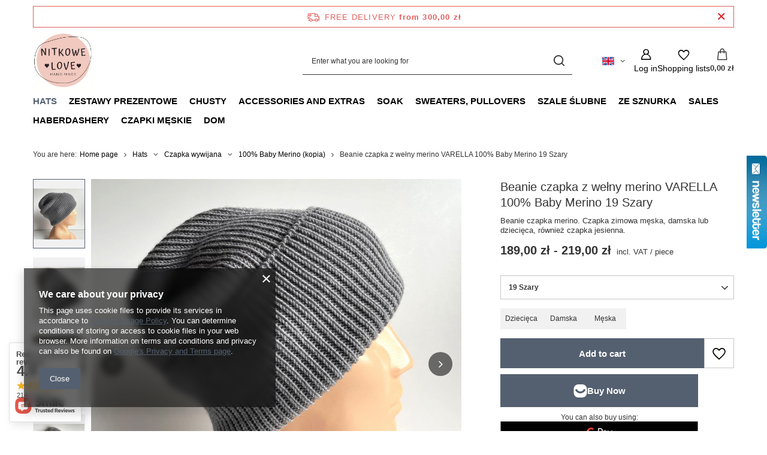

--- FILE ---
content_type: text/html; charset=utf-8
request_url: https://www.nitkowelove.pl/product-eng-34616-Beanie-czapka-z-welny-merino-VARELLA-100-Baby-Merino-19-Szary.html
body_size: 34913
content:
<!DOCTYPE html>
<html lang="en" class="--freeShipping --vat --gross " ><head><link rel="preload" as="image" fetchpriority="high" href="/hpeciai/a851e40d7bd3d8f6ae7b50eee80242c2/eng_pm_Beanie-czapka-z-welny-merino-VARELLA-100-Baby-Merino-19-Szary-34616_10.jpg"><meta name="viewport" content="initial-scale = 1.0, maximum-scale = 5.0, width=device-width, viewport-fit=cover"><meta http-equiv="Content-Type" content="text/html; charset=utf-8"><meta http-equiv="X-UA-Compatible" content="IE=edge"><title>Beanie czapka z wełny merino VARELLA 100% Baby Merino 19 Szary 19 Szary | Hats \ Czapka wywijana \ 100% Baby Merino (kopia) Czapki męskie | </title><meta name="keywords" content="Beanie czapka z wełny merino VARELLA 100% Baby Merino 19 Szary 19 Szary Czapka Nitkowe Love VARELLA Kolor 19 Szary Tonacja Szary Rodzaj czapki [eng] beanie Rodzaj czapki [eng] czapka dopasowana Rodzaj czapki [eng] czapka z wywinięciem Materiał Merynos Skład 100% baby merino Grubość średnia Sezon jesień Sezon zima Odporność na mechacenie średnia Pranie ręczne Wywinięcie tak Powierzchnia dzianiny gładka Kontakt ze skórą odpowiednia dla skóry wrażliwej Certyfikat włóczki Oeko-Tex® Standard 100 Sposób wykonania Ręcznie na maszynie dziewiarskiej Ścieg ściągacz pojedynczy      | Hats \ Czapka wywijana \ 100% Baby Merino (kopia) Czapki męskie | "><meta name="description" content="Beanie czapka z wełny merino VARELLA 100% Baby Merino 19 Szary 19 Szary | Beanie czapka merino. Czapka zimowa męska, damska lub dziecięca, również czapka jesienna. | Hats \ Czapka wywijana \ 100% Baby Merino (kopia) Czapki męskie | "><link rel="icon" href="/gfx/eng/favicon.ico"><meta name="theme-color" content="#546070"><meta name="msapplication-navbutton-color" content="#546070"><meta name="apple-mobile-web-app-status-bar-style" content="#546070"><link rel="stylesheet" type="text/css" href="/gfx/eng/projector_style.css.gzip?r=1765603114"><style>
							#photos_slider[data-skeleton] .photos__link:before {
								padding-top: calc(min((900/900 * 100%), 900px));
							}
							@media (min-width: 979px) {.photos__slider[data-skeleton] .photos__figure:not(.--nav):first-child .photos__link {
								max-height: 900px;
							}}
						</style><script>var app_shop={urls:{prefix:'data="/gfx/'.replace('data="', '')+'eng/',graphql:'/graphql/v1/'},vars:{meta:{viewportContent:'initial-scale = 1.0, maximum-scale = 5.0, width=device-width, viewport-fit=cover'},priceType:'gross',priceTypeVat:true,productDeliveryTimeAndAvailabilityWithBasket:false,geoipCountryCode:'US',fairShopLogo: { enabled: false, image: '/gfx/standards/safe_light.svg'},currency:{id:'PLN',symbol:'zł',country:'pl',format:'###,##0.00',beforeValue:false,space:true,decimalSeparator:',',groupingSeparator:' '},language:{id:'eng',symbol:'en',name:'English'},omnibus:{enabled:true,rebateCodeActivate:false,hidePercentageDiscounts:false,},},txt:{priceTypeText:' incl. VAT',},fn:{},fnrun:{},files:[],graphql:{}};const getCookieByName=(name)=>{const value=`; ${document.cookie}`;const parts = value.split(`; ${name}=`);if(parts.length === 2) return parts.pop().split(';').shift();return false;};if(getCookieByName('freeeshipping_clicked')){document.documentElement.classList.remove('--freeShipping');}if(getCookieByName('rabateCode_clicked')){document.documentElement.classList.remove('--rabateCode');}function hideClosedBars(){const closedBarsArray=JSON.parse(localStorage.getItem('closedBars'))||[];if(closedBarsArray.length){const styleElement=document.createElement('style');styleElement.textContent=`${closedBarsArray.map((el)=>`#${el}`).join(',')}{display:none !important;}`;document.head.appendChild(styleElement);}}hideClosedBars();</script><meta name="robots" content="index,follow"><meta name="rating" content="general"><meta name="Author" content="NitkoweLove based on IdoSell - the best online selling solutions for your e-store (www.idosell.com/shop).">
<!-- Begin LoginOptions html -->

<style>
#client_new_social .service_item[data-name="service_Apple"]:before, 
#cookie_login_social_more .service_item[data-name="service_Apple"]:before,
.oscop_contact .oscop_login__service[data-service="Apple"]:before {
    display: block;
    height: 2.6rem;
    content: url('/gfx/standards/apple.svg?r=1743165583');
}
.oscop_contact .oscop_login__service[data-service="Apple"]:before {
    height: auto;
    transform: scale(0.8);
}
#client_new_social .service_item[data-name="service_Apple"]:has(img.service_icon):before,
#cookie_login_social_more .service_item[data-name="service_Apple"]:has(img.service_icon):before,
.oscop_contact .oscop_login__service[data-service="Apple"]:has(img.service_icon):before {
    display: none;
}
</style>

<!-- End LoginOptions html -->

<!-- Open Graph -->
<meta property="og:type" content="website"><meta property="og:url" content="https://www.nitkowelove.pl/product-eng-34616-Beanie-czapka-z-welny-merino-VARELLA-100-Baby-Merino-19-Szary.html
"><meta property="og:title" content="Beanie czapka z wełny merino VARELLA 100% Baby Merino 19 Szary"><meta property="og:description" content="Beanie czapka merino. Czapka zimowa męska, damska lub dziecięca, również czapka jesienna."><meta property="og:site_name" content="NitkoweLove"><meta property="og:locale" content="en_GB"><meta property="og:locale:alternate" content="pl_PL"><meta property="og:locale:alternate" content="de_DE"><meta property="og:image" content="https://www.nitkowelove.pl/hpeciai/cd32ac8144fcbe6473d9d4bcbac943f3/eng_pl_Beanie-czapka-z-welny-merino-VARELLA-100-Baby-Merino-19-Szary-34616_10.jpg"><meta property="og:image:width" content="900"><meta property="og:image:height" content="900"><link rel="manifest" href="https://www.nitkowelove.pl/data/include/pwa/2/manifest.json?t=3"><meta name="apple-mobile-web-app-capable" content="yes"><meta name="apple-mobile-web-app-status-bar-style" content="black"><meta name="apple-mobile-web-app-title" content="www.nitkowelove.pl"><link rel="apple-touch-icon" href="/data/include/pwa/2/icon-128.png"><link rel="apple-touch-startup-image" href="/data/include/pwa/2/logo-512.png" /><meta name="msapplication-TileImage" content="/data/include/pwa/2/icon-144.png"><meta name="msapplication-TileColor" content="#2F3BA2"><meta name="msapplication-starturl" content="/"><script type="application/javascript">var _adblock = true;</script><script async src="/data/include/advertising.js"></script><script type="application/javascript">var statusPWA = {
                online: {
                    txt: "Connected to the Internet",
                    bg: "#5fa341"
                },
                offline: {
                    txt: "No Internet connection",
                    bg: "#eb5467"
                }
            }</script><script async type="application/javascript" src="/ajax/js/pwa_online_bar.js?v=1&r=6"></script>
<!-- End Open Graph -->

<link rel="canonical" href="https://www.nitkowelove.pl/product-eng-34616-Beanie-czapka-z-welny-merino-VARELLA-100-Baby-Merino-19-Szary.html" />
<link rel="alternate" hreflang="de" href="https://www.nitkowelove.pl/product-ger-34616-Beanie-czapka-z-welny-merino-VARELLA-100-Baby-Merino-19-Szary.html" />
<link rel="alternate" hreflang="pl" href="https://www.nitkowelove.pl/product-pol-34616-Beanie-czapka-z-welny-merino-VARELLA-100-Baby-Merino-19-Szary.html" />
<link rel="alternate" hreflang="en" href="https://www.nitkowelove.pl/product-eng-34616-Beanie-czapka-z-welny-merino-VARELLA-100-Baby-Merino-19-Szary.html" />
<link rel="stylesheet" type="text/css" href="/data/designs/637e41d640b565.50597789_21/gfx/eng/custom.css.gzip?r=1765782878">                <script>
                if (window.ApplePaySession && window.ApplePaySession.canMakePayments()) {
                    var applePayAvailabilityExpires = new Date();
                    applePayAvailabilityExpires.setTime(applePayAvailabilityExpires.getTime() + 2592000000); //30 days
                    document.cookie = 'applePayAvailability=yes; expires=' + applePayAvailabilityExpires.toUTCString() + '; path=/;secure;'
                    var scriptAppleJs = document.createElement('script');
                    scriptAppleJs.src = "/ajax/js/apple.js?v=3";
                    if (document.readyState === "interactive" || document.readyState === "complete") {
                          document.body.append(scriptAppleJs);
                    } else {
                        document.addEventListener("DOMContentLoaded", () => {
                            document.body.append(scriptAppleJs);
                        });  
                    }
                } else {
                    document.cookie = 'applePayAvailability=no; path=/;secure;'
                }
                </script>
                                <script>
                var listenerFn = function(event) {
                    if (event.origin !== "https://payment.idosell.com")
                        return;
                    
                    var isString = (typeof event.data === 'string' || event.data instanceof String);
                    if (!isString) return;
                    try {
                        var eventData = JSON.parse(event.data);
                    } catch (e) {
                        return;
                    }
                    if (!eventData) { return; }                                            
                    if (eventData.isError) { return; }
                    if (eventData.action != 'isReadyToPay') {return; }
                    
                    if (eventData.result.result && eventData.result.paymentMethodPresent) {
                        var googlePayAvailabilityExpires = new Date();
                        googlePayAvailabilityExpires.setTime(googlePayAvailabilityExpires.getTime() + 2592000000); //30 days
                        document.cookie = 'googlePayAvailability=yes; expires=' + googlePayAvailabilityExpires.toUTCString() + '; path=/;secure;'
                    } else {
                        document.cookie = 'googlePayAvailability=no; path=/;secure;'
                    }                                            
                }     
                if (!window.isAdded)
                {                                        
                    if (window.oldListener != null) {
                         window.removeEventListener('message', window.oldListener);
                    }                        
                    window.addEventListener('message', listenerFn);
                    window.oldListener = listenerFn;                                      
                       
                    const iframe = document.createElement('iframe');
                    iframe.src = "https://payment.idosell.com/assets/html/checkGooglePayAvailability.html?origin=https%3A%2F%2Fwww.nitkowelove.pl";
                    iframe.style.display = 'none';                                            

                    if (document.readyState === "interactive" || document.readyState === "complete") {
                          if (!window.isAdded) {
                              window.isAdded = true;
                              document.body.append(iframe);
                          }
                    } else {
                        document.addEventListener("DOMContentLoaded", () => {
                            if (!window.isAdded) {
                              window.isAdded = true;
                              document.body.append(iframe);
                          }
                        });  
                    }  
                }
                </script>
                <script>let paypalDate = new Date();
                    paypalDate.setTime(paypalDate.getTime() + 86400000);
                    document.cookie = 'payPalAvailability_PLN=-1; expires=' + paypalDate.getTime() + '; path=/; secure';
                </script><script src="/data/gzipFile/expressCheckout.js.gz"></script><script type="text/javascript" src="/expressCheckout/smileCheckout.php?v=3"></script><style>express-checkout:not(:defined){-webkit-appearance:none;background:0 0;display:block !important;outline:0;width:100%;min-height:48px;position:relative}</style></head><body><div id="container" class="projector_page container max-width-1200"><header class=" commercial_banner"><script class="ajaxLoad">app_shop.vars.vat_registered="true";app_shop.vars.currency_format="###,##0.00";app_shop.vars.currency_before_value=false;app_shop.vars.currency_space=true;app_shop.vars.symbol="zł";app_shop.vars.id="PLN";app_shop.vars.baseurl="http://www.nitkowelove.pl/";app_shop.vars.sslurl="https://www.nitkowelove.pl/";app_shop.vars.curr_url="%2Fproduct-eng-34616-Beanie-czapka-z-welny-merino-VARELLA-100-Baby-Merino-19-Szary.html";var currency_decimal_separator=',';var currency_grouping_separator=' ';app_shop.vars.blacklist_extension=["exe","com","swf","js","php"];app_shop.vars.blacklist_mime=["application/javascript","application/octet-stream","message/http","text/javascript","application/x-deb","application/x-javascript","application/x-shockwave-flash","application/x-msdownload"];app_shop.urls.contact="/contact-eng.html";</script><div id="viewType" style="display:none"></div><div id="menu_skip" class="menu_skip"><a href="#layout" class="btn --outline --medium menu_skip__link --layout">Skip to page content</a><a href="#menu_categories" class="btn --outline --medium menu_skip__link --menu">Go to category</a></div><div id="freeShipping" class="freeShipping"><span class="freeShipping__info">Free delivery</span><strong class="freeShipping__val">
				from 
				300,00 zł</strong><a href="" class="freeShipping__close" aria-label="Close information bar"></a></div><div id="logo" class="d-flex align-items-center"><a href="/" target="_self" aria-label="Shop logo"><img src="/data/gfx/mask/eng/logo_2_big.jpg" alt="" width="372" height="372"></a></div><form action="https://www.nitkowelove.pl/search.php" method="get" id="menu_search" class="menu_search"><a href="#showSearchForm" class="menu_search__mobile" aria-label="Search"></a><div class="menu_search__block"><div class="menu_search__item --input"><input class="menu_search__input" type="text" name="text" autocomplete="off" placeholder="Enter what you are looking for" aria-label="Enter what you are looking for"><button class="menu_search__submit" type="submit" aria-label="Search"></button></div><div class="menu_search__item --results search_result"></div></div></form><div id="menu_top" class="menu_top"><div id="menu_settings" class="align-items-center justify-content-center justify-content-lg-end"><div class="open_trigger hover__wrapper --hover_touch" tabindex="0" aria-label="Click to change language, currency, delivery country"><span class="d-none d-md-inline-block flag flag_eng"></span><i class="icon-angle-down d-none d-md-inline-block"></i><form class="hover__element --right" action="https://www.nitkowelove.pl/settings.php" method="post"><ul><li><div class="form-group"><span class="menu_settings_lang_label">Language</span><div class="radio"><label><input type="radio" name="lang" value="pol"><span class="flag flag_pol"></span><span>pl</span></label></div><div class="radio"><label><input type="radio" name="lang" checked value="eng"><span class="flag flag_eng"></span><span>en</span></label></div><div class="radio"><label><input type="radio" name="lang" value="ger"><span class="flag flag_ger"></span><span>de</span></label></div></div></li><li><div class="form-group"><span for="menu_settings_curr">Prices in</span><div class="select-after"><select class="form-control" name="curr" id="menu_settings_curr" aria-label="Prices in"><option value="PLN" selected>zł</option><option value="EUR">€ (1 zł = 0.2368€)
																</option></select></div></div><div class="form-group"><span for="menu_settings_country">Country of collecting the order</span><div class="select-after"><select class="form-control" name="country" id="menu_settings_country" aria-label="Country of collecting the order"><option value="1143020016">Austria</option><option value="1143020022">Belgium</option><option value="1143020041">Czech Republic</option><option value="1143020042">Denmark</option><option value="1143020143">Germany</option><option value="1143020218">Great Britain</option><option value="1143020083">Ireland</option><option value="1143020116">Lithuania</option><option value="1143020134">Moldova</option><option value="1143020076">Netherlands</option><option value="1143020149">Norway</option><option selected value="1143020003">Poland</option><option value="1143020075">Spain</option><option value="1143020192">Switzerland</option></select></div></div></li><li class="buttons"><button class="btn --solid --large" type="submit">
									Apply changes
								</button></li></ul></form></div></div><div class="account_links"><a class="account_links__item" href="https://www.nitkowelove.pl/login.php" aria-label="Log in"><span class="account_links__text --logged-out">Log in</span></a></div><div class="shopping_list_top hover__wrapper" data-empty="true"><a href="https://www.nitkowelove.pl/en/shoppinglist/" class="wishlist_link slt_link --empty" aria-label="Shopping lists"><span class="slt_link__text">Shopping lists</span></a><div class="slt_lists hover__element"><ul class="slt_lists__nav"><li class="slt_lists__nav_item" data-list_skeleton="true" data-list_id="true" data-shared="true"><a href="#" class="slt_lists__nav_link" data-list_href="true"><span class="slt_lists__nav_name" data-list_name="true"></span><span class="slt_lists__count" data-list_count="true">0</span></a></li><li class="slt_lists__nav_item --empty"><a class="slt_lists__nav_link --empty" href="https://www.nitkowelove.pl/en/shoppinglist/"><span class="slt_lists__nav_name" data-list_name="true">Shopping list</span><span class="slt_lists__count" data-list_count="true">0</span></a></li></ul></div></div><div id="menu_basket" class="top_basket hover__wrapper --skeleton --mobile_hide"><a class="top_basket__sub" title="Go to cart" href="/basketedit.php" aria-label="Value: 0,00 zł"><span class="badge badge-info"></span><strong class="top_basket__price">0,00 zł</strong></a><div class="top_basket__express_checkout_container"><express-checkout type="basket"></express-checkout></div><script>
        app_shop.vars.cache_html = true;
      </script><div class="top_basket__details hover__element --skeleton"><div class="top_basket__skeleton --name"></div><div class="top_basket__skeleton --product"></div><div class="top_basket__skeleton --product"></div><div class="top_basket__skeleton --product --last"></div><div class="top_basket__skeleton --sep"></div><div class="top_basket__skeleton --summary"></div></div></div><template id="top_basket_product"><div class="top_basket__product"><a class="top_basket__img" title=""><picture><source type="image/webp" srcset=""></source><img src="" alt=""></picture></a><a class="top_basket__link" title=""></a><div class="top_basket__prices"><span class="top_basket__price"></span><span class="top_basket__unit"></span><span class="top_basket__vat"></span></div></div></template><template id="top_basket_summary"><div class="top_basket__summary_shipping_free"><span class="top_basket__summary_label --freeshipping_limit">For free delivery is missing <span class="top_basket__summary_value"></span></span><span class="progress_bar"><span class="progress_bar__value"></span></span></div><div class="top_basket__summary_item --worth"><span class="top_basket__summary_label">Order value:</span><b class="top_basket__summary_value"></b></div><div class="top_basket__summary_item --shipping"><span class="top_basket__summary_label">Delivery cost:</span><b class="top_basket__summary_value"></b></div><div class="top_basket__buttons"><a class="btn --solid --large" data-ec-class="btn --outline --large" title="Go to cart" href="/basketedit.php">
        Go to cart
      </a><div id="top_basket__express_checkout_placeholder"></div></div></template><template id="top_basket_details"><div class="top_basket__details hover__element"><div class="top_basket__details_sub"><div class="headline"><span class="headline__name">Your cart (<span class="top_basket__count"></span>)</span></div><div class="top_basket__products"></div><div class="top_basket__summary"></div></div></div></template></div><nav id="menu_categories" class="wide" aria-label="Main categories"><button type="button" class="navbar-toggler" aria-label="Menu"><i class="icon-reorder"></i></button><div class="navbar-collapse" id="menu_navbar"><ul class="navbar-nav mx-md-n2"><li class="nav-item nav-open"><span class="nav-link-wrapper"><a  href="/eng_m_Hats-1201.html" target="_self" title="Hats" class="nav-link --l1 active" >Hats</a><button class="nav-link-expand" type="button" aria-label="Hats, Menu"></button></span><ul class="navbar-subnav"><li class="nav-header"><a href="#backLink" class="nav-header__backLink"><i class="icon-angle-left"></i></a><a  href="/eng_m_Hats-1201.html" target="_self" title="Hats" class="nav-link --l1 active" >Hats</a></li><li class="nav-item"><a  href="/eng_m_Hats_Czapka-klasyczna-1421.html" target="_self" title="Czapka klasyczna" class="nav-link --l2" >Czapka klasyczna</a><ul class="navbar-subsubnav"><li class="nav-header"><a href="#backLink" class="nav-header__backLink"><i class="icon-angle-left"></i></a><a  href="/eng_m_Hats_Czapka-klasyczna-1421.html" target="_self" title="Czapka klasyczna" class="nav-link --l2" >Czapka klasyczna</a></li><li class="nav-item"><a  href="/eng_m_Hats_Czapka-klasyczna_100-Alpaka-1290.html" target="_self" title="100% Alpaka" class="nav-link --l3" >100% Alpaka</a></li><li class="nav-item"><a  href="/eng_m_Hats_Czapka-klasyczna_100-Baby-Merino-1291.html" target="_self" title="100% Baby Merino" class="nav-link --l3" >100% Baby Merino</a></li><li class="nav-item"><a  href="/eng_m_Hats_Czapka-klasyczna_Air-z-alpaka-1289.html" target="_self" title="Air - z alpaką" class="nav-link --l3" >Air - z alpaką</a></li><li class="nav-item"><a  href="/eng_m_Hats_Czapka-klasyczna_Baby-Merino-moher-jedwab-1292.html" target="_self" title="Baby Merino + moher, jedwab" class="nav-link --l3" >Baby Merino + moher, jedwab</a></li><li class="nav-item"><a  href="/eng_m_Hats_Czapka-klasyczna_Alpaka-moher-i-jedwab-1293.html" target="_self" title="Alpaka + moher i jedwab" class="nav-link --l3" >Alpaka + moher i jedwab</a></li><li class="nav-item"><a  href="/eng_m_Hats_Czapka-klasyczna_Mieszanki-z-welna-1295.html" target="_self" title="Mieszanki z wełną" class="nav-link --l3" >Mieszanki z wełną</a></li></ul></li><li class="nav-item nav-open"><a  href="/eng_m_Hats_Czapka-wywijana-1422.html" target="_self" title="Czapka wywijana" class="nav-link --l2 active" >Czapka wywijana</a><ul class="navbar-subsubnav"><li class="nav-header"><a href="#backLink" class="nav-header__backLink"><i class="icon-angle-left"></i></a><a  href="/eng_m_Hats_Czapka-wywijana-1422.html" target="_self" title="Czapka wywijana" class="nav-link --l2 active" >Czapka wywijana</a></li><li class="nav-item"><a  href="/eng_m_Hats_Czapka-wywijana_100-Alpaka-1423.html" target="_self" title="100% Alpaka" class="nav-link --l3" >100% Alpaka</a></li><li class="nav-item"><a  href="/eng_m_Hats_Czapka-wywijana_Air-z-alpaka-kopia-1425.html" target="_self" title="Air - z alpaką (kopia)" class="nav-link --l3" >Air - z alpaką (kopia)</a></li><li class="nav-item nav-open"><a  href="/eng_m_Hats_Czapka-wywijana_100-Baby-Merino-kopia-1426.html" target="_self" title="100% Baby Merino (kopia)" class="nav-link --l3 active" >100% Baby Merino (kopia)</a></li><li class="nav-item"><a  href="/eng_m_Hats_Czapka-wywijana_Baby-Merino-moher-jedwab-kopia-1427.html" target="_self" title="Baby Merino + moher, jedwab (kopia)" class="nav-link --l3" >Baby Merino + moher, jedwab (kopia)</a></li><li class="nav-item"><a  href="/eng_m_Hats_Czapka-wywijana_Welna-owcza-1457.html" target="_self" title="Wełna owcza" class="nav-link --l3" >Wełna owcza</a></li><li class="nav-item"><a  href="/eng_m_Hats_Czapka-wywijana_Alpaka-moher-i-jedwab-kopia-1474.html" target="_self" title="Alpaka + moher i jedwab (kopia)" class="nav-link --l3" >Alpaka + moher i jedwab (kopia)</a></li><li class="nav-item"><a  href="/eng_m_Hats_Czapka-wywijana_100-Kaszmir-1563.html" target="_self" title="100% Kaszmir" class="nav-link --l3" >100% Kaszmir</a></li><li class="nav-item"><a  href="/eng_m_Hats_Czapka-wywijana_Moher-i-jedwab-1565.html" target="_self" title="Moher i jedwab" class="nav-link --l3" >Moher i jedwab</a></li></ul></li></ul></li><li class="nav-item"><span class="nav-link-wrapper"><a  href="/eng_m_Zestawy-prezentowe-1722.html" target="_self" title="Zestawy prezentowe" class="nav-link --l1" >Zestawy prezentowe</a></span></li><li class="nav-item"><span class="nav-link-wrapper"><a  href="/eng_m_Chusty-1237.html" target="_self" title="Chusty" class="nav-link --l1" >Chusty</a><button class="nav-link-expand" type="button" aria-label="Chusty, Menu"></button></span><ul class="navbar-subnav"><li class="nav-header"><a href="#backLink" class="nav-header__backLink"><i class="icon-angle-left"></i></a><a  href="/eng_m_Chusty-1237.html" target="_self" title="Chusty" class="nav-link --l1" >Chusty</a></li><li class="nav-item empty"><a  href="/eng_m_Chusty_Komin-1395.html" target="_self" title="Komin" class="nav-link --l2" >Komin</a></li><li class="nav-item empty"><a  href="/eng_m_Chusty_Chusta-1396.html" target="_self" title="Chusta" class="nav-link --l2" >Chusta</a></li><li class="nav-item empty"><a  href="/eng_m_Chusty_Szal-1397.html" target="_self" title="Szal" class="nav-link --l2" >Szal</a></li><li class="nav-item empty"><a  href="/eng_m_Chusty_Mitenki-1496.html" target="_self" title="Mitenki" class="nav-link --l2" >Mitenki</a></li></ul></li><li class="nav-item"><span class="nav-link-wrapper"><a  href="/eng_m_Accessories-and-extras-1196.html" target="_self" title="Accessories and extras" class="nav-link --l1" >Accessories and extras</a><button class="nav-link-expand" type="button" aria-label="Accessories and extras, Menu"></button></span><ul class="navbar-subnav"><li class="nav-header"><a href="#backLink" class="nav-header__backLink"><i class="icon-angle-left"></i></a><a  href="/eng_m_Accessories-and-extras-1196.html" target="_self" title="Accessories and extras" class="nav-link --l1" >Accessories and extras</a></li><li class="nav-item empty"><a  href="/eng_m_Accessories-and-extras_Wires-1197.html" target="_self" title="Wires" class="nav-link --l2" >Wires</a></li><li class="nav-item empty"><a  href="/eng_m_Accessories-and-extras_Crochet-1198.html" target="_self" title="Crochet" class="nav-link --l2" >Crochet</a></li><li class="nav-item empty"><a  href="/eng_m_Accessories-and-extras_Buttons-and-tags-1199.html" target="_self" title="Buttons and tags" class="nav-link --l2" >Buttons and tags</a></li><li class="nav-item empty"><a  href="/eng_m_Accessories-and-extras_Zylki-do-drutow-1472.html" target="_self" title="Żyłki do drutów" class="nav-link --l2" >Żyłki do drutów</a></li><li class="nav-item empty"><a  href="/eng_m_Accessories-and-extras_Igly-do-blokowania-1473.html" target="_self" title="Igły do blokowania" class="nav-link --l2" >Igły do blokowania</a></li><li class="nav-item empty"><a  href="/eng_m_Accessories-and-extras_Organizery-1702.html" target="_self" title="Organizery" class="nav-link --l2" >Organizery</a></li><li class="nav-item empty"><a  href="/eng_m_Accessories-and-extras_Spinnery-1706.html" target="_self" title="Spinnery" class="nav-link --l2" >Spinnery</a></li></ul></li><li class="nav-item"><span class="nav-link-wrapper"><a  href="/eng_m_Soak-1245.html" target="_self" title="Soak" class="nav-link --l1" >Soak</a></span></li><li class="nav-item"><span class="nav-link-wrapper"><a  href="/eng_m_Sweaters-pullovers-1180.html" target="_self" title="Sweaters, pullovers" class="nav-link --l1" >Sweaters, pullovers</a></span></li><li class="nav-item"><span class="nav-link-wrapper"><a  href="/eng_m_Szale-slubne-1512.html" target="_self" title="Szale ślubne" class="nav-link --l1" >Szale ślubne</a><button class="nav-link-expand" type="button" aria-label="Szale ślubne, Menu"></button></span><ul class="navbar-subnav"><li class="nav-header"><a href="#backLink" class="nav-header__backLink"><i class="icon-angle-left"></i></a><a  href="/eng_m_Szale-slubne-1512.html" target="_self" title="Szale ślubne" class="nav-link --l1" >Szale ślubne</a></li><li class="nav-item empty"><a  href="/eng_m_Szale-slubne_Chusta-kopia-1513.html" target="_self" title="Chusta (kopia)" class="nav-link --l2" >Chusta (kopia)</a></li><li class="nav-item empty"><a  href="/eng_m_Szale-slubne_Szal-kopia-1514.html" target="_self" title="Szal (kopia)" class="nav-link --l2" >Szal (kopia)</a></li></ul></li><li class="nav-item"><span class="nav-link-wrapper"><a  href="/eng_m_Ze-sznurka-1463.html" target="_self" title="Ze sznurka" class="nav-link --l1" >Ze sznurka</a><button class="nav-link-expand" type="button" aria-label="Ze sznurka, Menu"></button></span><ul class="navbar-subnav"><li class="nav-header"><a href="#backLink" class="nav-header__backLink"><i class="icon-angle-left"></i></a><a  href="/eng_m_Ze-sznurka-1463.html" target="_self" title="Ze sznurka" class="nav-link --l1" >Ze sznurka</a></li><li class="nav-item empty"><a  href="/eng_m_Ze-sznurka_Baskets-kopia-1465.html" target="_self" title="Baskets (kopia)" class="nav-link --l2" >Baskets (kopia)</a></li><li class="nav-item empty"><a  href="/eng_m_Ze-sznurka_Podkladki-biezniki-kopia-1469.html" target="_self" title="Podkładki, bieżniki (kopia)" class="nav-link --l2" >Podkładki, bieżniki (kopia)</a></li><li class="nav-item empty"><a  href="/eng_m_Ze-sznurka_Pillows-and-pillow-cases-with-string-kopia-1464.html" target="_self" title="Pillows and pillow cases with string (kopia)" class="nav-link --l2" >Pillows and pillow cases with string (kopia)</a></li><li class="nav-item empty"><a  href="/eng_m_Ze-sznurka_Candle-sweaters-kopia-1470.html" target="_self" title="Candle sweaters (kopia)" class="nav-link --l2" >Candle sweaters (kopia)</a></li></ul></li><li class="nav-item"><span class="nav-link-wrapper"><a  href="/Przecena-sdiscount-pol.html" target="_self" title="Sales" class="nav-link --l1" >Sales</a></span></li><li class="nav-item"><span class="nav-link-wrapper"><a  href="/eng_m_Haberdashery-1193.html" target="_self" title="Haberdashery" class="nav-link --l1" >Haberdashery</a><button class="nav-link-expand" type="button" aria-label="Haberdashery, Menu"></button></span><ul class="navbar-subnav"><li class="nav-header"><a href="#backLink" class="nav-header__backLink"><i class="icon-angle-left"></i></a><a  href="/eng_m_Haberdashery-1193.html" target="_self" title="Haberdashery" class="nav-link --l1" >Haberdashery</a></li><li class="nav-item"><a  href="/eng_m_Haberdashery_YarnArt-1445.html" target="_self" title="YarnArt" class="nav-link --l2" >YarnArt</a><ul class="navbar-subsubnav"><li class="nav-header"><a href="#backLink" class="nav-header__backLink"><i class="icon-angle-left"></i></a><a  href="/eng_m_Haberdashery_YarnArt-1445.html" target="_self" title="YarnArt" class="nav-link --l2" >YarnArt</a></li><li class="nav-item"><a  href="/eng_m_Haberdashery_YarnArt_Flowers-1446.html" target="_self" title="Flowers" class="nav-link --l3" >Flowers</a></li><li class="nav-item"><a  href="/eng_m_Haberdashery_YarnArt_Alpine-MAXI-1447.html" target="_self" title="Alpine MAXI" class="nav-link --l3" >Alpine MAXI</a></li><li class="nav-item"><a  href="/eng_m_Haberdashery_YarnArt_Jeans-1448.html" target="_self" title="Jeans" class="nav-link --l3" >Jeans</a></li><li class="nav-item"><a  href="/eng_m_Haberdashery_YarnArt_Alpine-Alpaca-1450.html" target="_self" title="Alpine Alpaca" class="nav-link --l3" >Alpine Alpaca</a></li><li class="nav-item"><a  href="/eng_m_Haberdashery_YarnArt_Angora-Active-1454.html" target="_self" title="Angora Active" class="nav-link --l3" >Angora Active</a></li><li class="nav-item"><a  href="/eng_m_Haberdashery_YarnArt_Summer-Dream-1534.html" target="_self" title="Summer Dream" class="nav-link --l3" >Summer Dream</a></li></ul></li><li class="nav-item"><a  href="/eng_m_Haberdashery_Etrofil-1523.html" target="_self" title="Etrofil" class="nav-link --l2" >Etrofil</a><ul class="navbar-subsubnav"><li class="nav-header"><a href="#backLink" class="nav-header__backLink"><i class="icon-angle-left"></i></a><a  href="/eng_m_Haberdashery_Etrofil-1523.html" target="_self" title="Etrofil" class="nav-link --l2" >Etrofil</a></li><li class="nav-item"><a  href="/eng_m_Haberdashery_Etrofil_Baby-Merino-Print-1525.html" target="_self" title="Baby Merino Print" class="nav-link --l3" >Baby Merino Print</a></li></ul></li><li class="nav-item"><a  href="/eng_m_Haberdashery_Accessories-and-extras-kopia-1724.html" target="_self" title="Accessories and extras (kopia)" class="nav-link --l2" >Accessories and extras (kopia)</a><ul class="navbar-subsubnav"><li class="nav-header"><a href="#backLink" class="nav-header__backLink"><i class="icon-angle-left"></i></a><a  href="/eng_m_Haberdashery_Accessories-and-extras-kopia-1724.html" target="_self" title="Accessories and extras (kopia)" class="nav-link --l2" >Accessories and extras (kopia)</a></li><li class="nav-item"><a  href="/eng_m_Haberdashery_Accessories-and-extras-kopia-_Wires-1725.html" target="_self" title="Wires" class="nav-link --l3" >Wires</a></li><li class="nav-item"><a  href="/eng_m_Haberdashery_Accessories-and-extras-kopia-_Crochet-1726.html" target="_self" title="Crochet" class="nav-link --l3" >Crochet</a></li><li class="nav-item"><a  href="/eng_m_Haberdashery_Accessories-and-extras-kopia-_Buttons-and-tags-1727.html" target="_self" title="Buttons and tags" class="nav-link --l3" >Buttons and tags</a></li><li class="nav-item"><a  href="/eng_m_Haberdashery_Accessories-and-extras-kopia-_Zylki-do-drutow-1729.html" target="_self" title="Żyłki do drutów" class="nav-link --l3" >Żyłki do drutów</a></li><li class="nav-item"><a  href="/eng_m_Haberdashery_Accessories-and-extras-kopia-_Igly-do-blokowania-1730.html" target="_self" title="Igły do blokowania" class="nav-link --l3" >Igły do blokowania</a></li><li class="nav-item"><a  href="/eng_m_Haberdashery_Accessories-and-extras-kopia-_Organizery-1731.html" target="_self" title="Organizery" class="nav-link --l3" >Organizery</a></li><li class="nav-item"><a  href="/eng_m_Haberdashery_Accessories-and-extras-kopia-_Spinnery-1732.html" target="_self" title="Spinnery" class="nav-link --l3" >Spinnery</a></li></ul></li><li class="nav-item empty"><a  href="/eng_m_Haberdashery_Nako-1524.html" target="_self" title="Nako" class="nav-link --l2" >Nako</a></li><li class="nav-item"><a  href="/eng_m_Haberdashery_Gazzal-1526.html" target="_self" title="Gazzal" class="nav-link --l2" >Gazzal</a><ul class="navbar-subsubnav"><li class="nav-header"><a href="#backLink" class="nav-header__backLink"><i class="icon-angle-left"></i></a><a  href="/eng_m_Haberdashery_Gazzal-1526.html" target="_self" title="Gazzal" class="nav-link --l2" >Gazzal</a></li><li class="nav-item"><a  href="/eng_m_Haberdashery_Gazzal_Happy-Feet-1527.html" target="_self" title="Happy Feet" class="nav-link --l3" >Happy Feet</a></li></ul></li><li class="nav-item"><a  href="/eng_m_Haberdashery_Malabrigo-1528.html" target="_self" title="Malabrigo" class="nav-link --l2" >Malabrigo</a><ul class="navbar-subsubnav"><li class="nav-header"><a href="#backLink" class="nav-header__backLink"><i class="icon-angle-left"></i></a><a  href="/eng_m_Haberdashery_Malabrigo-1528.html" target="_self" title="Malabrigo" class="nav-link --l2" >Malabrigo</a></li><li class="nav-item"><a  href="/eng_m_Haberdashery_Malabrigo_Sock-1529.html" target="_self" title="Sock" class="nav-link --l3" >Sock</a></li><li class="nav-item"><a  href="/eng_m_Haberdashery_Malabrigo_Lace-1530.html" target="_self" title="Lace" class="nav-link --l3" >Lace</a></li><li class="nav-item"><a  href="/eng_m_Haberdashery_Malabrigo_Silkpaca-1531.html" target="_self" title="Silkpaca" class="nav-link --l3" >Silkpaca</a></li><li class="nav-item"><a  href="/eng_m_Haberdashery_Malabrigo_Ultimate-Sock-1532.html" target="_self" title="Ultimate Sock" class="nav-link --l3" >Ultimate Sock</a></li><li class="nav-item"><a  href="/eng_m_Haberdashery_Malabrigo_Susurro-1533.html" target="_self" title="Susurro" class="nav-link --l3" >Susurro</a></li><li class="nav-item"><a  href="/eng_m_Haberdashery_Malabrigo_Mohair-1709.html" target="_self" title="Mohair" class="nav-link --l3" >Mohair</a></li><li class="nav-item"><a  href="/eng_m_Haberdashery_Malabrigo_Sock-metamorphosis-1710.html" target="_self" title="Sock metamorphosis" class="nav-link --l3" >Sock metamorphosis</a></li><li class="nav-item"><a  href="/eng_m_Haberdashery_Malabrigo_Blue-Sky-1711.html" target="_self" title="Blue Sky" class="nav-link --l3" >Blue Sky</a></li><li class="nav-item"><a  href="/eng_m_Haberdashery_Malabrigo_Silky-Merino-1719.html" target="_self" title="Silky Merino" class="nav-link --l3" >Silky Merino</a></li></ul></li><li class="nav-item"><a  href="/eng_m_Haberdashery_Cardiff-Cashmere-1536.html" target="_self" title="Cardiff Cashmere" class="nav-link --l2" >Cardiff Cashmere</a><ul class="navbar-subsubnav"><li class="nav-header"><a href="#backLink" class="nav-header__backLink"><i class="icon-angle-left"></i></a><a  href="/eng_m_Haberdashery_Cardiff-Cashmere-1536.html" target="_self" title="Cardiff Cashmere" class="nav-link --l2" >Cardiff Cashmere</a></li><li class="nav-item"><a  href="/eng_m_Haberdashery_Cardiff-Cashmere_Classic-1537.html" target="_self" title="Classic" class="nav-link --l3" >Classic</a></li></ul></li><li class="nav-item"><a  href="/eng_m_Haberdashery_Drops-1428.html" target="_self" title="Drops" class="nav-link --l2" >Drops</a><ul class="navbar-subsubnav more"><li class="nav-header"><a href="#backLink" class="nav-header__backLink"><i class="icon-angle-left"></i></a><a  href="/eng_m_Haberdashery_Drops-1428.html" target="_self" title="Drops" class="nav-link --l2" >Drops</a></li><li class="nav-item"><a  href="/eng_m_Haberdashery_Drops_Baby-Merino-1429.html" target="_self" title="Baby Merino" class="nav-link --l3" >Baby Merino</a></li><li class="nav-item"><a  href="/eng_m_Haberdashery_Drops_Air-1431.html" target="_self" title="Air" class="nav-link --l3" >Air</a></li><li class="nav-item"><a  href="/eng_m_Haberdashery_Drops_Alpaca-1432.html" target="_self" title="Alpaca" class="nav-link --l3" >Alpaca</a></li><li class="nav-item"><a  href="/eng_m_Haberdashery_Drops_Kid-Silk-1433.html" target="_self" title="Kid Silk" class="nav-link --l3" >Kid Silk</a></li><li class="nav-item"><a  href="/eng_m_Haberdashery_Drops_Cotton-Merino-1434.html" target="_self" title="Cotton Merino" class="nav-link --l3" >Cotton Merino</a></li><li class="nav-item"><a  href="/eng_m_Haberdashery_Drops_Muscat-1441.html" target="_self" title="Muscat" class="nav-link --l3" >Muscat</a></li><li class="nav-item"><a  href="/eng_m_Haberdashery_Drops_Melody-1442.html" target="_self" title="Melody" class="nav-link --l3" >Melody</a></li><li class="nav-item"><a  href="/eng_m_Haberdashery_Drops_Merino-Extra-Fine-1443.html" target="_self" title="Merino Extra Fine" class="nav-link --l3" >Merino Extra Fine</a></li><li class="nav-item"><a  href="/eng_m_Haberdashery_Drops_Snow-1444.html" target="_self" title="Snow" class="nav-link --l3" >Snow</a></li><li class="nav-item"><a  href="/eng_m_Haberdashery_Drops_Polaris-1456.html" target="_self" title="Polaris" class="nav-link --l3" >Polaris</a></li><li class="nav-item"><a  href="/eng_m_Haberdashery_Drops_Belle-1459.html" target="_self" title="Belle" class="nav-link --l3" >Belle</a></li><li class="nav-item"><a  href="/eng_m_Haberdashery_Drops_Flora-1460.html" target="_self" title="Flora" class="nav-link --l3" >Flora</a></li><li class="nav-item"><a  href="/eng_m_Haberdashery_Drops_Safran-1461.html" target="_self" title="Safran" class="nav-link --l3" >Safran</a></li><li class="nav-item"><a  href="/eng_m_Haberdashery_Drops_Soft-Tweed-1462.html" target="_self" title="Soft Tweed" class="nav-link --l3" >Soft Tweed</a></li><li class="nav-item"><a  href="/eng_m_Haberdashery_Drops_Brushed-Alpaca-Silk-1501.html" target="_self" title="Brushed Alpaca Silk" class="nav-link --l3" >Brushed Alpaca Silk</a></li><li class="nav-item"><a  href="/eng_m_Haberdashery_Drops_Daisy-1535.html" target="_self" title="Daisy" class="nav-link --l3" >Daisy</a></li><li class="nav-item"><a  href="/eng_m_Haberdashery_Drops_Fiesta-1708.html" target="_self" title="Fiesta" class="nav-link --l3" >Fiesta</a></li><li class="nav-item --extend"><a href="" class="nav-link --l3" txt_alt="- Hide">+ Show all</a></li></ul></li><li class="nav-item"><a  href="/eng_m_Haberdashery_GaboWool-1712.html" target="_self" title="GaboWool" class="nav-link --l2" >GaboWool</a><ul class="navbar-subsubnav"><li class="nav-header"><a href="#backLink" class="nav-header__backLink"><i class="icon-angle-left"></i></a><a  href="/eng_m_Haberdashery_GaboWool-1712.html" target="_self" title="GaboWool" class="nav-link --l2" >GaboWool</a></li><li class="nav-item"><a  href="/eng_m_Haberdashery_GaboWool_Baby-Alpaca-1713.html" target="_self" title="Baby Alpaca" class="nav-link --l3" >Baby Alpaca</a></li><li class="nav-item"><a  href="/eng_m_Haberdashery_GaboWool_My-Time-Merino-1714.html" target="_self" title="My Time Merino" class="nav-link --l3" >My Time Merino</a></li><li class="nav-item"><a  href="/eng_m_Haberdashery_GaboWool_Fine-Peruvian-Wool-1715.html" target="_self" title="Fine Peruvian Wool" class="nav-link --l3" >Fine Peruvian Wool</a></li><li class="nav-item"><a  href="/eng_m_Haberdashery_GaboWool_Baby-Silk-Yak-1716.html" target="_self" title="Baby Silk Yak" class="nav-link --l3" >Baby Silk Yak</a></li><li class="nav-item"><a  href="/eng_m_Haberdashery_GaboWool_MOHSILKO-1717.html" target="_self" title="MOHSILKO" class="nav-link --l3" >MOHSILKO</a></li></ul></li></ul></li><li class="nav-item"><span class="nav-link-wrapper"><a  href="/eng_m_Czapki-meskie-1500.html" target="_self" title="Czapki męskie" class="nav-link --l1" >Czapki męskie</a></span></li><li class="nav-item"><span class="nav-link-wrapper"><a  href="/eng_m_Dom-1705.html" target="_self" title="Dom" class="nav-link --l1" >Dom</a><button class="nav-link-expand" type="button" aria-label="Dom, Menu"></button></span><ul class="navbar-subnav"><li class="nav-header"><a href="#backLink" class="nav-header__backLink"><i class="icon-angle-left"></i></a><a  href="/eng_m_Dom-1705.html" target="_self" title="Dom" class="nav-link --l1" >Dom</a></li><li class="nav-item empty"><a  href="/eng_m_Dom_Baskets-1164.html" target="_self" title="Baskets" class="nav-link --l2" >Baskets</a></li><li class="nav-item empty"><a  href="/eng_m_Dom_Blankets-rugs-1169.html" target="_self" title="Blankets, rugs" class="nav-link --l2" >Blankets, rugs</a></li><li class="nav-item empty"><a  href="/eng_m_Dom_Podkladki-biezniki-1288.html" target="_self" title="Podkładki, bieżniki" class="nav-link --l2" >Podkładki, bieżniki</a></li><li class="nav-item"><a  href="/eng_m_Dom_Poduszki-1287.html" target="_self" title="Poduszki" class="nav-link --l2" >Poduszki</a><ul class="navbar-subsubnav"><li class="nav-header"><a href="#backLink" class="nav-header__backLink"><i class="icon-angle-left"></i></a><a  href="/eng_m_Dom_Poduszki-1287.html" target="_self" title="Poduszki" class="nav-link --l2" >Poduszki</a></li><li class="nav-item"><a  href="/eng_m_Dom_Poduszki_Pillows-and-pillow-cases-with-string-1166.html" target="_self" title="Pillows and pillow cases with string" class="nav-link --l3" >Pillows and pillow cases with string</a></li><li class="nav-item"><a  href="/eng_m_Dom_Poduszki_Pillows-and-pillow-cases-1231.html" target="_self" title="Pillows and pillow cases" class="nav-link --l3" >Pillows and pillow cases</a></li></ul></li><li class="nav-item empty"><a  href="/eng_m_Dom_Candle-sweaters-1165.html" target="_self" title="Candle sweaters" class="nav-link --l2" >Candle sweaters</a></li></ul></li></ul></div></nav><div id="breadcrumbs" class="breadcrumbs"><div class="back_button"><button id="back_button"></button></div><nav class="list_wrapper" aria-label="Breadcrumbs"><ol><li><span>You are here:  </span></li><li class="bc-main"><span><a href="/">Home page</a></span></li><li class="category bc-item-1 --more"><a class="category" href="/eng_m_Hats-1201.html">Hats</a><ul class="breadcrumbs__sub"><li class="breadcrumbs__item"><a class="breadcrumbs__link --link" href="/eng_m_Hats_Czapka-klasyczna-1421.html">Czapka klasyczna</a></li><li class="breadcrumbs__item"><a class="breadcrumbs__link --link" href="/eng_m_Hats_Czapka-wywijana-1422.html">Czapka wywijana</a></li></ul></li><li class="category bc-item-2 --more"><a class="category" href="/eng_m_Hats_Czapka-wywijana-1422.html">Czapka wywijana</a><ul class="breadcrumbs__sub"><li class="breadcrumbs__item"><a class="breadcrumbs__link --link" href="/eng_m_Hats_Czapka-wywijana_100-Alpaka-1423.html">100% Alpaka</a></li><li class="breadcrumbs__item"><a class="breadcrumbs__link --link" href="/eng_m_Hats_Czapka-wywijana_Air-z-alpaka-kopia-1425.html">Air - z alpaką (kopia)</a></li><li class="breadcrumbs__item"><a class="breadcrumbs__link --link" href="/eng_m_Hats_Czapka-wywijana_100-Baby-Merino-kopia-1426.html">100% Baby Merino (kopia)</a></li><li class="breadcrumbs__item"><a class="breadcrumbs__link --link" href="/eng_m_Hats_Czapka-wywijana_Baby-Merino-moher-jedwab-kopia-1427.html">Baby Merino + moher, jedwab (kopia)</a></li><li class="breadcrumbs__item"><a class="breadcrumbs__link --link" href="/eng_m_Hats_Czapka-wywijana_Welna-owcza-1457.html">Wełna owcza</a></li><li class="breadcrumbs__item"><a class="breadcrumbs__link --link" href="/eng_m_Hats_Czapka-wywijana_Alpaka-moher-i-jedwab-kopia-1474.html">Alpaka + moher i jedwab (kopia)</a></li><li class="breadcrumbs__item"><a class="breadcrumbs__link --link" href="/eng_m_Hats_Czapka-wywijana_100-Kaszmir-1563.html">100% Kaszmir</a></li><li class="breadcrumbs__item"><a class="breadcrumbs__link --link" href="/eng_m_Hats_Czapka-wywijana_Moher-i-jedwab-1565.html">Moher i jedwab</a></li></ul></li><li class="category bc-item-3 bc-active" aria-current="page"><a class="category" href="/eng_m_Hats_Czapka-wywijana_100-Baby-Merino-kopia-1426.html">100% Baby Merino (kopia)</a></li><li class="bc-active bc-product-name" aria-current="page"><span>Beanie czapka z wełny merino VARELLA 100% Baby Merino 19 Szary</span></li></ol></nav></div></header><div id="layout" class="row clearfix"><aside class="col-3"><section class="shopping_list_menu"><div class="shopping_list_menu__block --lists slm_lists" data-empty="true"><a href="#showShoppingLists" class="slm_lists__label">Shopping lists</a><ul class="slm_lists__nav"><li class="slm_lists__nav_item" data-list_skeleton="true" data-list_id="true" data-shared="true"><a href="#" class="slm_lists__nav_link" data-list_href="true"><span class="slm_lists__nav_name" data-list_name="true"></span><span class="slm_lists__count" data-list_count="true">0</span></a></li><li class="slm_lists__nav_header"><a href="#hidehoppingLists" class="slm_lists__label"><span class="sr-only">Back</span>Shopping lists</a></li><li class="slm_lists__nav_item --empty"><a class="slm_lists__nav_link --empty" href="https://www.nitkowelove.pl/en/shoppinglist/"><span class="slm_lists__nav_name" data-list_name="true">Shopping list</span><span class="sr-only">number of products: </span><span class="slm_lists__count" data-list_count="true">0</span></a></li></ul><a href="#manage" class="slm_lists__manage d-none align-items-center d-md-flex">Manage your lists</a></div><div class="shopping_list_menu__block --bought slm_bought"><a class="slm_bought__link d-flex" href="https://www.nitkowelove.pl/products-bought.php">
				List of purchased products
			</a></div><div class="shopping_list_menu__block --info slm_info"><strong class="slm_info__label d-block mb-3">How does a shopping list work?</strong><ul class="slm_info__list"><li class="slm_info__list_item d-flex mb-3">
					Once logged in, you can place and store any number of products on your shopping list indefinitely.
				</li><li class="slm_info__list_item d-flex mb-3">
					Adding a product to your shopping list does not automatically mean you have reserved it.
				</li><li class="slm_info__list_item d-flex mb-3">
					For non-logged-in customers the shopping list is stored until the session expires (about 24h).
				</li></ul></div></section><div id="mobileCategories" class="mobileCategories"><div class="mobileCategories__item --menu"><button type="button" class="mobileCategories__link --active" data-ids="#menu_search,.shopping_list_menu,#menu_search,#menu_navbar,#menu_navbar3, #menu_blog">
                            Menu
                        </button></div><div class="mobileCategories__item --account"><button type="button" class="mobileCategories__link" data-ids="#menu_contact,#login_menu_block">
                            Account
                        </button></div><div class="mobileCategories__item --settings"><button type="button" class="mobileCategories__link" data-ids="#menu_settings">
                                Settings
                            </button></div></div><div class="setMobileGrid" data-item="#menu_navbar"></div><div class="setMobileGrid" data-item="#menu_navbar3" data-ismenu1="true"></div><div class="setMobileGrid" data-item="#menu_blog"></div><div class="login_menu_block d-lg-none" id="login_menu_block"><a class="sign_in_link" href="/login.php" title=""><i class="icon-user"></i><span>Log in</span></a><a class="registration_link" href="https://www.nitkowelove.pl/client-new.php?register"><i class="icon-lock"></i><span>Register</span></a><a class="order_status_link" href="/order-open.php" title=""><i class="icon-globe"></i><span>Check order status</span></a></div><div class="setMobileGrid" data-item="#menu_contact"></div><div class="setMobileGrid" data-item="#menu_settings"></div></aside><main id="content" class="col-12"><div id="menu_compare_product" class="compare mb-2 pt-sm-3 pb-sm-3 mb-sm-3" style="display: none;"><div class="compare__label d-none d-sm-block">Add to compare</div><div class="compare__sub" tabindex="-1"></div><div class="compare__buttons"><a class="compare__button btn --solid --secondary" href="https://www.nitkowelove.pl/product-compare.php" title="Compare all products" target="_blank"><span>Compare products </span><span class="d-sm-none">(0)</span></a><a class="compare__button --remove btn d-none d-sm-block" href="https://www.nitkowelove.pl/settings.php?comparers=remove&amp;product=###" title="Delete all products">
					Remove products
				</a></div><script>var cache_html = true;</script></div><section id="projector_photos" class="photos" data-thumbnails="true" data-thumbnails-count="auto" data-thumbnails-horizontal="false" data-thumbnails-arrows="false" data-thumbnails-slider="true" data-thumbnails-enable="true" data-slider-fade-effect="true" data-slider-enable="true" data-slider-freemode="false" data-slider-centered="false"><div id="photos_nav" class="photos__nav" style="--thumbnails-count: auto;" data-more-slides="NaN"><div class="swiper-button-prev"><i class="icon-angle-left"></i></div><div id="photos_nav_list" thumbsSlider="" class="photos__nav_wrapper swiper swiperThumbs"><div class="swiper-wrapper"><figure class="photos__figure --nav swiper-slide " data-slide-index="0"><img class="photos__photo --nav" width="125" height="125" src="/hpeciai/7244bb6abba314e5136970f1b0df42c8/eng_ps_Beanie-czapka-z-welny-merino-VARELLA-100-Baby-Merino-19-Szary-34616_10.jpg" loading="lazy" alt="Beanie czapka z wełny merino VARELLA 100% Baby Merino 19 Szary"></figure><figure class="photos__figure --nav swiper-slide " data-slide-index="1"><img class="photos__photo --nav" width="125" height="125" src="/hpeciai/d8b6aaed4be2045ace44b42976264d38/eng_ps_Beanie-czapka-z-welny-merino-VARELLA-100-Baby-Merino-19-Szary-34616_1.jpg" loading="lazy" alt="Beanie czapka z wełny merino VARELLA 100% Baby Merino 19 Szary"></figure><figure class="photos__figure --nav swiper-slide " data-slide-index="2"><img class="photos__photo --nav" width="125" height="167" src="/hpeciai/bcaec23c89115407a0a010cff0ff3efe/eng_ps_Beanie-czapka-z-welny-merino-VARELLA-100-Baby-Merino-19-Szary-34616_8.jpg" loading="lazy" alt="Beanie czapka z wełny merino VARELLA 100% Baby Merino 19 Szary"></figure><figure class="photos__figure --nav swiper-slide " data-slide-index="3"><img class="photos__photo --nav" width="125" height="125" src="/hpeciai/f90ac48bd4706ca4353470b2750c8eed/eng_ps_Beanie-czapka-z-welny-merino-VARELLA-100-Baby-Merino-19-Szary-34616_3.jpg" loading="lazy" alt="Beanie czapka z wełny merino VARELLA 100% Baby Merino 19 Szary"></figure><figure class="photos__figure --nav swiper-slide " data-slide-index="4"><img class="photos__photo --nav" width="125" height="125" src="/hpeciai/917ecab70d4c09384b8d18a685a74efa/eng_ps_Beanie-czapka-z-welny-merino-VARELLA-100-Baby-Merino-19-Szary-34616_11.jpg" loading="lazy" alt="Beanie czapka z wełny merino VARELLA 100% Baby Merino 19 Szary"></figure><figure class="photos__figure --nav swiper-slide " data-slide-index="5"><img class="photos__photo --nav" width="125" height="167" src="/hpeciai/851d37c6f28eb8432770e064edc42dbe/eng_ps_Beanie-czapka-z-welny-merino-VARELLA-100-Baby-Merino-19-Szary-34616_9.jpg" loading="lazy" alt="Beanie czapka z wełny merino VARELLA 100% Baby Merino 19 Szary"></figure><figure class="photos__figure --nav swiper-slide " data-slide-index="6"><img class="photos__photo --nav" width="125" height="125" src="/hpeciai/2e83660751af7ef09200c67c35ac5568/eng_ps_Beanie-czapka-z-welny-merino-VARELLA-100-Baby-Merino-19-Szary-34616_5.jpg" loading="lazy" alt="Beanie czapka z wełny merino VARELLA 100% Baby Merino 19 Szary"></figure><figure class="photos__figure --nav swiper-slide " data-slide-index="7"><img class="photos__photo --nav" width="125" height="125" src="/hpeciai/7cf400f41dd25b22deaa9b6bfc7eb8f5/eng_ps_Beanie-czapka-z-welny-merino-VARELLA-100-Baby-Merino-19-Szary-34616_7.jpg" loading="lazy" alt="Beanie czapka z wełny merino VARELLA 100% Baby Merino 19 Szary"></figure><figure class="photos__figure --nav swiper-slide " data-slide-index="8"><img class="photos__photo --nav" width="102" height="170" src="/hpeciai/fc285fb985b4892b50036546bd7d2391/eng_ps_Beanie-czapka-z-welny-merino-VARELLA-100-Baby-Merino-19-Szary-34616_2.jpg" loading="lazy" alt="Beanie czapka z wełny merino VARELLA 100% Baby Merino 19 Szary"></figure></div></div><div class="swiper-button-next"><i class="icon-angle-right"></i></div></div><div id="photos_slider" class="photos__slider swiper" data-skeleton="true" data-photos-count="9"><div class="galleryNavigation --prev"><div class="swiper-button-prev --rounded"><i class="icon-angle-left"></i></div></div><div class="photos___slider_wrapper swiper-wrapper"><figure class="photos__figure swiper-slide " data-slide-index="0" tabindex="0"><img class="photos__photo" width="900" height="900" src="/hpeciai/a851e40d7bd3d8f6ae7b50eee80242c2/eng_pm_Beanie-czapka-z-welny-merino-VARELLA-100-Baby-Merino-19-Szary-34616_10.jpg" data-img_high_res="/hpeciai/cd32ac8144fcbe6473d9d4bcbac943f3/eng_pl_Beanie-czapka-z-welny-merino-VARELLA-100-Baby-Merino-19-Szary-34616_10.jpg" alt="Beanie czapka z wełny merino VARELLA 100% Baby Merino 19 Szary"></figure><figure class="photos__figure swiper-slide slide-lazy" data-slide-index="1"><img class="photos__photo" width="900" height="900" src="/hpeciai/3a2d63fec7c5e070773c58aa7ae1eb2c/eng_pm_Beanie-czapka-z-welny-merino-VARELLA-100-Baby-Merino-19-Szary-34616_1.jpg" data-img_high_res="/hpeciai/a6f1cfc50dd2c1227f8b9cb8e3b85ba3/eng_pl_Beanie-czapka-z-welny-merino-VARELLA-100-Baby-Merino-19-Szary-34616_1.jpg" alt="Beanie czapka z wełny merino VARELLA 100% Baby Merino 19 Szary" loading="lazy"><div class="swiper-lazy-preloader"></div></figure><figure class="photos__figure swiper-slide slide-lazy" data-slide-index="2"><img class="photos__photo" width="900" height="1200" src="/hpeciai/3ae018b3fa1617b17b1810a40f246914/eng_pm_Beanie-czapka-z-welny-merino-VARELLA-100-Baby-Merino-19-Szary-34616_8.jpg" data-img_high_res="/hpeciai/8d58e3efd25e8a7b32a2723936ed9a89/eng_pl_Beanie-czapka-z-welny-merino-VARELLA-100-Baby-Merino-19-Szary-34616_8.jpg" alt="Beanie czapka z wełny merino VARELLA 100% Baby Merino 19 Szary" loading="lazy"><div class="swiper-lazy-preloader"></div></figure><figure class="photos__figure swiper-slide slide-lazy" data-slide-index="3"><img class="photos__photo" width="900" height="900" src="/hpeciai/079790f57963ffa2f62cd61203e18973/eng_pm_Beanie-czapka-z-welny-merino-VARELLA-100-Baby-Merino-19-Szary-34616_3.jpg" data-img_high_res="/hpeciai/67d222b18a94feccce7b94b82ba4fc0b/eng_pl_Beanie-czapka-z-welny-merino-VARELLA-100-Baby-Merino-19-Szary-34616_3.jpg" alt="Beanie czapka z wełny merino VARELLA 100% Baby Merino 19 Szary" loading="lazy"><div class="swiper-lazy-preloader"></div></figure><figure class="photos__figure swiper-slide slide-lazy" data-slide-index="4"><img class="photos__photo" width="900" height="900" src="/hpeciai/c6b9dbb9366a7d184fb67923372fc5e2/eng_pm_Beanie-czapka-z-welny-merino-VARELLA-100-Baby-Merino-19-Szary-34616_11.jpg" data-img_high_res="/hpeciai/66aadc9f7b31f54c20118e620c245f66/eng_pl_Beanie-czapka-z-welny-merino-VARELLA-100-Baby-Merino-19-Szary-34616_11.jpg" alt="Beanie czapka z wełny merino VARELLA 100% Baby Merino 19 Szary" loading="lazy"><div class="swiper-lazy-preloader"></div></figure><figure class="photos__figure swiper-slide slide-lazy" data-slide-index="5"><img class="photos__photo" width="900" height="1200" src="/hpeciai/3631035670612bfec5d47d5ca7a3620c/eng_pm_Beanie-czapka-z-welny-merino-VARELLA-100-Baby-Merino-19-Szary-34616_9.jpg" data-img_high_res="/hpeciai/c3ef2c12ec3ed64748d4838e4d5e5de5/eng_pl_Beanie-czapka-z-welny-merino-VARELLA-100-Baby-Merino-19-Szary-34616_9.jpg" alt="Beanie czapka z wełny merino VARELLA 100% Baby Merino 19 Szary" loading="lazy"><div class="swiper-lazy-preloader"></div></figure><figure class="photos__figure swiper-slide slide-lazy" data-slide-index="6"><img class="photos__photo" width="900" height="900" src="/hpeciai/1125b2b753c5d74aa2e159b3a423c069/eng_pm_Beanie-czapka-z-welny-merino-VARELLA-100-Baby-Merino-19-Szary-34616_5.jpg" data-img_high_res="/hpeciai/0d552e662bd28da66cc762a84ecc3383/eng_pl_Beanie-czapka-z-welny-merino-VARELLA-100-Baby-Merino-19-Szary-34616_5.jpg" alt="Beanie czapka z wełny merino VARELLA 100% Baby Merino 19 Szary" loading="lazy"><div class="swiper-lazy-preloader"></div></figure><figure class="photos__figure swiper-slide slide-lazy" data-slide-index="7"><img class="photos__photo" width="900" height="900" src="/hpeciai/2f46093f9f5c5a9899004b44ae158792/eng_pm_Beanie-czapka-z-welny-merino-VARELLA-100-Baby-Merino-19-Szary-34616_7.jpg" data-img_high_res="/hpeciai/2ff6d5d7eca3eb6cf2e154b72c2fc422/eng_pl_Beanie-czapka-z-welny-merino-VARELLA-100-Baby-Merino-19-Szary-34616_7.jpg" alt="Beanie czapka z wełny merino VARELLA 100% Baby Merino 19 Szary" loading="lazy"><div class="swiper-lazy-preloader"></div></figure><figure class="photos__figure swiper-slide slide-lazy" data-slide-index="8"><img class="photos__photo" width="736" height="1232" src="/hpeciai/7ff33cf26781d5f6a32c6f289b4e96ce/eng_pm_Beanie-czapka-z-welny-merino-VARELLA-100-Baby-Merino-19-Szary-34616_2.jpg" data-img_high_res="/hpeciai/b540dbe3ece270bb0db8e2413af6821a/eng_pl_Beanie-czapka-z-welny-merino-VARELLA-100-Baby-Merino-19-Szary-34616_2.jpg" alt="Beanie czapka z wełny merino VARELLA 100% Baby Merino 19 Szary" loading="lazy"><div class="swiper-lazy-preloader"></div></figure></div><div class="galleryPagination"><div class="swiper-pagination"></div></div><div class="galleryNavigation"><div class="swiper-button-next --rounded"><i class="icon-angle-right"></i></div></div></div></section><template id="GalleryModalTemplate"><div class="gallery_modal__wrapper" id="galleryModal"><div class="gallery_modal__header"><div class="gallery_modal__counter"></div><div class="gallery_modal__name">Beanie czapka z wełny merino VARELLA 100% Baby Merino 19 Szary</div></div><div class="gallery_modal__sliders photos --gallery-modal"></div><div class="galleryNavigation"><div class="swiper-button-prev --rounded"><i class="icon-angle-left"></i></div><div class="swiper-button-next --rounded"><i class="icon-angle-right"></i></div></div></div></template><section id="projector_productname" class="product_name"><div class="product_name__block --name mb-2"><h1 class="product_name__name m-0">Beanie czapka z wełny merino VARELLA 100% Baby Merino 19 Szary</h1></div><div class="product_name__block --description mb-3"><ul><li>Beanie czapka merino. Czapka zimowa męska, damska lub dziecięca, również czapka jesienna.</li></ul></div></section><script class="ajaxLoad">
	cena_raty = 219.00;
	client_login = 'false';
	
	client_points = '';
	points_used = '';
	shop_currency = 'zł';
	trust_level = '0';

	window.product_config = {
		// Czy produkt jest kolekcją
		isCollection: false,
		isBundleOrConfigurator: false,
		// Czy produkt zawiera rabat ilościowy
		hasMultiPackRebate: false,
		// Flaga czy produkt ma ustawione ceny per rozmiar
		hasPricesPerSize: true,
		// Flaga czy włączone są subskrypcje
		hasSubscriptionsEnabled: false,
		// Typ subskrypcji
		subscriptionType: false,
	};

	window.product_data = [{
		// ID produktu
		id: 34616,
		// Typ produktu
		type: "product_item",
		selected: true,
		// Wybrany rozmiar
		selected_size_list: [],
	
		// Punkty - produkt
		for_points: false,
	
		// Ilośc punktów
		points: false,
		// Ilość otrzymanych punktów za zakup
		pointsReceive: false,
		// Jednostki
		unit: {
			name: "piece",
			plural: "pieces",
			singular: "piece",
			precision: "0",
			sellBy: 1,
		},
		// Waluta
		currency: "zł",
		// Domyślne ceny produktu
		base_price: {
			maxprice: "219.00",
			maxprice_formatted: "219,00 zł",
			maxprice_net: "178.05",
			maxprice_net_formatted: "178,05 zł",
			minprice: "189.00",
			minprice_formatted: "189,00 zł",
			minprice_net: "153.66",
			minprice_net_formatted: "153,66 zł",
			size_max_maxprice_net: "0.00",
			size_min_maxprice_net: "0.00",
			size_max_maxprice_net_formatted: "0,00 zł",
			size_min_maxprice_net_formatted: "0,00 zł",
			size_max_maxprice: "0.00",
			size_min_maxprice: "0.00",
			size_max_maxprice_formatted: "0,00 zł",
			size_min_maxprice_formatted: "0,00 zł",
			price_unit_sellby: "219.00",
			value: "219.00",
			price_formatted: "219,00 zł",
			price_net: "178.05",
			price_net_formatted: "178,05 zł",
			vat: "23",
			worth: "219.00",
			worth_net: "178.05",
			worth_formatted: "219,00 zł",
			worth_net_formatted: "178,05 zł",
			basket_enable: "y",
			special_offer: "false",
			rebate_code_active: "n",
			priceformula_error: "false",
			
		},
		// Zakresy ilości produktu
		order_quantity_range: {
			subscription_min_quantity: false,
			
		},
		// Rozmiary
		sizes: [
			{
				name: "Dziecięca",
				id: "854",
				product_id: 34616,
				amount: -1,
				amount_mo: -1,
				amount_mw: 0,
				amount_mp: 0,
				selected: false,
				// Punkty - rozmiar
				for_points: false,
				phone_price: false,
				
				availability: {
					visible: true,
					description: "",
					description_tel: "",
					status: "order",
					icon: "",
					icon_tel: "",
					delivery_days_undefined: false,
				},
				
				price: {
					price: {
						gross: {
								value: 189.00,

								formatted: "189,00 zł"
							}
					},
					omnibusPrice: {
						gross: false
					},
					omnibusPriceDetails: {
						youSavePercent: null,

						omnibusPriceIsHigherThanSellingPrice:false,

						newPriceEffectiveUntil: {
							formatted: ''
						},
					},
					min: {
						gross: false
					},
					max: {
						gross: false
					},
					youSavePercent: null,
					beforeRebate: {
						gross: false
					},
					beforeRebateDetails: {
						youSavePercent: null
					},
					advancePrice: {
						gross: null
					},
					suggested: {
						gross: false
					},
					advance: {
						gross: false
					},
					depositPrice: {
						gross: false
					},
					totalDepositPrice: {
						gross: false
					},
					rebateNumber:false
				},
				shippingTime: {
					shippingTime: {
						time: {
							days: 3,
							hours: 0,
							minutes: 0,
						},
						weekDay: 5,
						weekAmount: 0,
						today: false,
					},
					time: "2026-01-23 12:32",
					unknownTime: false,
					todayShipmentDeadline: false,
				}},
			{
				name: "Damska",
				id: "852",
				product_id: 34616,
				amount: -1,
				amount_mo: -1,
				amount_mw: 0,
				amount_mp: 0,
				selected: false,
				// Punkty - rozmiar
				for_points: false,
				phone_price: false,
				
				availability: {
					visible: true,
					description: "",
					description_tel: "",
					status: "order",
					icon: "",
					icon_tel: "",
					delivery_days_undefined: false,
				},
				
				price: {
					price: {
						gross: {
								value: 219.00,

								formatted: "219,00 zł"
							}
					},
					omnibusPrice: {
						gross: false
					},
					omnibusPriceDetails: {
						youSavePercent: null,

						omnibusPriceIsHigherThanSellingPrice:false,

						newPriceEffectiveUntil: {
							formatted: ''
						},
					},
					min: {
						gross: false
					},
					max: {
						gross: false
					},
					youSavePercent: null,
					beforeRebate: {
						gross: false
					},
					beforeRebateDetails: {
						youSavePercent: null
					},
					advancePrice: {
						gross: null
					},
					suggested: {
						gross: false
					},
					advance: {
						gross: false
					},
					depositPrice: {
						gross: false
					},
					totalDepositPrice: {
						gross: false
					},
					rebateNumber:false
				},
				shippingTime: {
					shippingTime: {
						time: {
							days: 3,
							hours: 0,
							minutes: 0,
						},
						weekDay: 5,
						weekAmount: 0,
						today: false,
					},
					time: "2026-01-23 12:32",
					unknownTime: false,
					todayShipmentDeadline: false,
				}},
			{
				name: "Męska",
				id: "853",
				product_id: 34616,
				amount: -1,
				amount_mo: -1,
				amount_mw: 1,
				amount_mp: 0,
				selected: false,
				// Punkty - rozmiar
				for_points: false,
				phone_price: false,
				
				availability: {
					visible: true,
					description: "",
					description_tel: "",
					status: "enable",
					icon: "",
					icon_tel: "",
					delivery_days_undefined: false,
				},
				
				price: {
					price: {
						gross: {
								value: 219.00,

								formatted: "219,00 zł"
							}
					},
					omnibusPrice: {
						gross: false
					},
					omnibusPriceDetails: {
						youSavePercent: null,

						omnibusPriceIsHigherThanSellingPrice:false,

						newPriceEffectiveUntil: {
							formatted: ''
						},
					},
					min: {
						gross: false
					},
					max: {
						gross: false
					},
					youSavePercent: null,
					beforeRebate: {
						gross: false
					},
					beforeRebateDetails: {
						youSavePercent: null
					},
					advancePrice: {
						gross: null
					},
					suggested: {
						gross: false
					},
					advance: {
						gross: false
					},
					depositPrice: {
						gross: false
					},
					totalDepositPrice: {
						gross: false
					},
					rebateNumber:false
				},
				shippingTime: {
					shippingTime: {
						time: {
							days: 0,
							hours: 0,
							minutes: 0,
						},
						weekDay: 2,
						weekAmount: 0,
						today: true,
					},
					time: "2026-01-20 12:32",
					unknownTime: false,
					todayShipmentDeadline: "14:00:00",
				}},
			
		],
		
		subscription: {
			rangeEnabled: true,
			min: {
				price: {
					gross: {
						value: "189.00",
					},
					net: {
						value: "153.66"
					},
				},
				save: "",
				before: "189.00"
			},
			max: {
					price: {
						gross: {
							value: "219.00",
						},
						net: {
							value: "178.05",
						},
					},
					save: "",
					before: "219.00"
					},
		},
	}];
</script><form id="projector_form" class="projector_details is-validated " action="https://www.nitkowelove.pl/basketchange.php" method="post" data-product_id="34616" data-type="product_item" data-bundle_configurator="false" data-price-type="gross" data-product-display-type="single-with-variants"><button form="projector_form" style="display:none;" type="submit"></button><input form="projector_form" id="projector_product_hidden" type="hidden" name="product" value="34616"><input form="projector_form" id="projector_size_hidden" type="hidden" name="size" autocomplete="off"><input form="projector_form" id="projector_mode_hidden" type="hidden" name="mode" value="1"><div class="projector_details__wrapper --expchck --oneclick"><div id="projector_variants_section" class="projector_details__variants projector_variants" data-select="true"><span class="projector_variants__label">Kolor [eng]</span><div class="projector_variants__sub"><select class="projector_variants__select f-select"><option data-link="/product-eng-39750-Beanie-czapka-z-welny-merino-VARELLA-100-Baby-Merino-Print-105-magiczna-beza.html" data-gfx="/hpeciai/b3b75f461fa5c7cf90064c1a7a1b35f3/pol_il_Beanie-czapka-z-welny-merino-VARELLA-100-Baby-Merino-Print-102-zeglarska-piesn-39750.jpg">102 Żeglarska Pieśń</option><option data-link="/product-eng-39432-Beanie-czapka-z-welny-merino-VARELLA-100-Baby-Merino-34-Wrzos.html" data-gfx="/hpeciai/03cef3199ffa839f2e22e4f25953ac51/pol_il_Beanie-czapka-z-welny-merino-VARELLA-100-Baby-Merino-34-Wrzos-39432.jpg">34 Wrzos</option><option data-link="/product-eng-39626-Beanie-czapka-z-welny-merino-VARELLA-100-Baby-Merino-34-Wrzos.html" data-gfx="/hpeciai/b118fff9a3508dcc8c77288d5bf7d42e/pol_il_Beanie-czapka-z-welny-merino-VARELLA-100-Baby-Merino-Print-100-Syreni-Spiew-39626.jpg">100 Syreni Śpiew</option><option data-link="/product-eng-39647-Beanie-czapka-z-welny-merino-VARELLA-100-Baby-Merino-65-ciemny-lesny.html" data-gfx="/hpeciai/b729ed028ab856e54cf2ee1b5170a41a/pol_il_Beanie-czapka-z-welny-merino-VARELLA-100-Baby-Merino-65-ciemny-lesny-39647.jpg">65 Ciemny Leśny</option><option data-link="/product-eng-39651-Beanie-czapka-z-welny-merino-VARELLA-100-Baby-Merino-65-ciemny-lesny.html" data-gfx="/hpeciai/84af5fd592f1526a23ce887512074de1/pol_il_Beanie-czapka-z-welny-merino-VARELLA-100-Baby-Merino-64-jasny-dab-39651.jpg">64 Jasny Dąb</option><option data-link="/product-eng-39652-Beanie-czapka-z-welny-merino-VARELLA-100-Baby-Merino-65-ciemny-lesny.html" data-gfx="/hpeciai/b0c71850b0beab7a38cb1a2c1c923e83/pol_il_Beanie-czapka-z-welny-merino-VARELLA-100-Baby-Merino-63-piaskowy-39652.jpg">63 Piaskowy</option><option data-link="/product-eng-39744-Beanie-czapka-z-welny-merino-VARELLA-100-Baby-Merino-34-Wrzos.html" data-gfx="/hpeciai/03497bf2fd8fb9aaf9ed757251d8b3fd/pol_il_Beanie-czapka-z-welny-merino-VARELLA-100-Baby-Merino-Print-103-urodzinowe-confetti-39744.jpg">103 Urodzinowe Confetti</option><option data-link="/product-eng-39745-Beanie-czapka-z-welny-merino-VARELLA-100-Baby-Merino-Print-105-magiczna-beza.html" data-gfx="/hpeciai/ee32452fab9073e86189213c5f8722f4/pol_il_Beanie-czapka-z-welny-merino-VARELLA-100-Baby-Merino-Print-105-magiczna-beza-39745.jpg">105 Magiczna Beza</option><option data-link="/product-eng-34626-Czapka-wywijana-Sciagacz-100-Baby-Merino-Ciemny-Fiolet.html" data-gfx="/hpeciai/a3a0eff1651703d7707e6582cca86075/pol_il_Beanie-czapka-z-welny-merino-VARELLA-100-Baby-Merino-08-Fuksja-34626.jpg">08 Fuksja</option><option data-link="/product-eng-37005-Beanie-czapka-z-welny-merino-VARELLA-100-Baby-Merino-14-Fioletowy.html" data-gfx="/hpeciai/517c918fad61855cbaaa66de3e35e637/pol_il_Beanie-czapka-z-welny-merino-VARELLA-100-Baby-Merino-14-Fioletowy-37005.jpg">14 Fioletowy</option><option data-link="/product-eng-38327-Beanie-czapka-z-welny-merino-VARELLA-100-Baby-Merino-16-Czerwony.html" data-gfx="/hpeciai/6106e8530ce82b0c5eadea982a582813/pol_il_Beanie-czapka-z-welny-merino-VARELLA-100-Baby-Merino-51-Bordowy-38327.jpg">51 Bordowy</option><option data-link="/product-eng-38137-Beanie-czapka-z-welny-merino-VARELLA-100-Baby-Merino-38-Oliwka.html" data-gfx="/hpeciai/87e5a363ed1e3671abf0a072cd30aa73/pol_il_Beanie-czapka-z-welny-merino-VARELLA-100-Baby-Merino-38-Oliwka-38137.jpg">Oliwka</option><option data-link="/product-eng-38136-Beanie-czapka-z-welny-merino-VARELLA-100-Baby-Merino-57-Szaro-Brazowy.html" data-gfx="/hpeciai/c78060e8f2b1fb32d62dbc975a2a540d/pol_il_Beanie-czapka-z-welny-merino-VARELLA-100-Baby-Merino-57-Szaro-Brazowy-38136.jpg">57 Szaro-brązowy</option><option data-link="/product-eng-37666-Beanie-czapka-z-welny-merino-VARELLA-100-Baby-Merino-43-Jasny-Morski.html" data-gfx="/hpeciai/2c12903255657b84e512ffe3f5b7c574/pol_il_Beanie-czapka-z-welny-merino-VARELLA-100-Baby-Merino-467-37666.jpg">Lody Pistacjowe</option><option data-link="/product-eng-37665-Beanie-czapka-z-welny-merino-VARELLA-100-Baby-Merino-43-Jasny-Morski.html" data-gfx="/hpeciai/4961f7bc2f856df78b78b33e6e58772f/pol_il_Beanie-czapka-z-welny-merino-VARELLA-100-Baby-Merino-43-Jasny-Morski-37665.jpg">43 Jasny Morski</option><option data-link="/product-eng-37198-Beanie-czapka-z-welny-merino-VARELLA-100-Baby-Merino-59-Pszeniczny.html" data-gfx="/hpeciai/26f827853d776d6adf7fba8ba49f3894/pol_il_Beanie-czapka-z-welny-merino-VARELLA-100-Baby-Merino-59-Pszeniczny-37198.jpg">59 Pszeniczny</option><option data-link="/product-eng-37051-Beanie-czapka-z-welny-merino-VARELLA-100-Baby-Merino-49-Pustynna-Roza.html" data-gfx="/hpeciai/438660c1a94db1a4c4a5fce18dad2844/pol_il_Beanie-czapka-z-welny-merino-VARELLA-100-Baby-Merino-49-Pustynna-Roza-37051.jpg">49 Pustynna Róża</option><option data-link="/product-eng-37024-Beanie-czapka-z-welny-merino-VARELLA-100-Baby-Merino-52-Czekolada.html" data-gfx="/hpeciai/580fb56a779f9557fb7fe02927d57eb0/pol_il_Beanie-czapka-z-welny-merino-VARELLA-100-Baby-Merino-52-Czekolada-37024.jpg">52 Czekolada</option><option data-link="/product-eng-37006-Beanie-czapka-z-welny-merino-VARELLA-100-Baby-Merino-50-Zielona-Szalwia.html" data-gfx="/hpeciai/6f5120424464637c15201b76d18e6baa/pol_il_Beanie-czapka-z-welny-merino-VARELLA-100-Baby-Merino-50-Zielona-Szalwia-37006.jpg">50 Zielona Szałwia</option><option data-link="/product-eng-36859-Beanie-czapka-z-welny-merino-VARELLA-100-Baby-Merino-47-Morze-Polnocne.html" data-gfx="/hpeciai/6dd09d94e6e68ffedaf1976b0c1acf04/pol_il_Beanie-czapka-z-welny-merino-VARELLA-100-Baby-Merino-47-Morze-Polnocne-36859.jpg">47 Morze Północne</option><option data-link="/product-eng-36858-Beanie-czapka-z-welny-merino-VARELLA-100-Baby-Merino-42-Petrol.html" data-gfx="/hpeciai/966ac5cbecaa477dd56a3ab0cf9cdbd5/pol_il_Beanie-czapka-z-welny-merino-VARELLA-100-Baby-Merino-42-Petrol-36858.jpg">42 Petrol</option><option data-link="/product-eng-36857-Beanie-czapka-z-welny-merino-VARELLA-100-Baby-Merino-20-Ciemny-Szary.html" data-gfx="/hpeciai/92c9ab8580311c4670da4a9d5e088b01/pol_il_Beanie-czapka-z-welny-merino-VARELLA-100-Baby-Merino-20-Ciemny-Szary-36857.jpg">20 Ciemny szary</option><option data-link="/product-eng-36811-Beanie-czapka-z-welny-merino-VARELLA-100-Baby-Merino-05-Jasny-Roz.html" data-gfx="/hpeciai/676532c591712a5fb6df5d1c465845a6/pol_il_Beanie-czapka-z-welny-merino-VARELLA-100-Baby-Merino-05-Jasny-Roz-36811.jpg">05 Jasny Róż</option><option data-link="/product-eng-36262-Beanie-czapka-z-welny-merino-VARELLA-100-Baby-Merino-53-Rosa.html" data-gfx="/hpeciai/3c29e6d22a5cc5401b7e00716003439f/pol_il_Beanie-czapka-z-welny-merino-VARELLA-100-Baby-Merino-53-Rosa-36262.jpg">53 Rosa</option><option data-link="/product-eng-36261-Beanie-czapka-z-welny-merino-VARELLA-100-Baby-Merino-33-Jaskrawoniebieski.html" data-gfx="/hpeciai/5833818840d8a164e09090e22b2d2c47/pol_il_Beanie-czapka-z-welny-merino-VARELLA-100-Baby-Merino-33-Jaskrawoniebieski-36261.jpg">33 Jaskrawoniebieski</option><option data-link="/product-eng-36258-Beanie-czapka-z-welny-merino-VARELLA-100-Baby-Merino-27-Stary-Roz.html" data-gfx="/hpeciai/2176f8da5be5550d1a79bf5cad3195ce/pol_il_Beanie-czapka-z-welny-merino-VARELLA-100-Baby-Merino-27-Stary-Roz-36258.jpg">27 Stary Róż</option><option data-link="/product-eng-36256-Beanie-czapka-z-welny-merino-VARELLA-100-Baby-Merino-23-Jasny-Bez.html" data-gfx="/hpeciai/6ec7bc5a7ed79c67095e20f9214579f9/pol_il_Beanie-czapka-z-welny-merino-VARELLA-100-Baby-Merino-23-Jasny-Bez-36256.jpg">23 Jasny Beż</option><option data-link="/product-eng-35750-Beanie-czapka-z-welny-merino-VARELLA-100-Baby-Merino-16-Czerwony.html" data-gfx="/hpeciai/bf6d221fccea49570180e29f91dd4acf/pol_il_Beanie-czapka-z-welny-merino-VARELLA-100-Baby-Merino-16-Czerwony-35750.jpg">16 Czerwony</option><option data-link="/product-eng-35316-Beanie-czapka-z-welny-merino-VARELLA-100-Baby-Merino-02-Ecru.html" data-gfx="/hpeciai/1299a4f97c94d7d21253f6fda6366722/pol_il_Beanie-czapka-z-welny-merino-VARELLA-100-Baby-Merino-02-Ecru-35316.jpg">02 Ecru</option><option data-link="/product-eng-34624-Beanie-czapka-z-welny-merino-VARELLA-100-Baby-Merino-21-Czarny.html" data-gfx="/hpeciai/1b8db1f39c1249f5219b4388d3cb2a0c/pol_il_Beanie-czapka-z-welny-merino-VARELLA-100-Baby-Merino-21-Czarny-34624.jpg">21 Czarny</option><option data-link="/product-eng-34617-Beanie-czapka-z-welny-merino-VARELLA-100-Baby-Merino-40-Ametyst.html" data-gfx="/hpeciai/f6134a7a9bc5f8c8c2719724d3931f79/pol_il_Beanie-czapka-z-welny-merino-VARELLA-100-Baby-Merino-40-Ametyst-34617.jpg">40 Ametyst</option><option data-link="/product-eng-34616-Beanie-czapka-z-welny-merino-VARELLA-100-Baby-Merino-19-Szary.html" selected data-gfx="/hpeciai/e8ebff9bd8253806df3c8f97c08a13b2/pol_il_Beanie-czapka-z-welny-merino-VARELLA-100-Baby-Merino-19-Szary-34616.jpg">19 Szary</option><option data-link="/product-eng-34429-Beanie-czapka-z-welny-merino-VARELLA-100-Baby-Merino-13-Granatowy.html" data-gfx="/hpeciai/b9c81916efac3de58afde3ccf11d9402/pol_il_Beanie-czapka-z-welny-merino-VARELLA-100-Baby-Merino-13-Granatowy-34429.jpg">13 Granatowy</option><option data-link="/product-eng-34420-Beanie-czapka-z-welny-merino-VARELLA-100-Baby-Merino-22-Jasny-Szary.html" data-gfx="/hpeciai/c968eb0ff91352ddefdbd3d8abb2eaf4/pol_il_Beanie-czapka-z-welny-merino-VARELLA-100-Baby-Merino-22-Jasny-Szary-34420.jpg">22 Jasny Szary</option></select></div></div><div id="projector_sizes_section" class="projector_sizes"><span class="projector_sizes__label">Size</span><div class="projector_sizes__sub"><a class="projector_sizes__item" data-product-id="34616" data-size-type="854" href="/product-eng-34616-Beanie-czapka-z-welny-merino-VARELLA-100-Baby-Merino-19-Szary.html?selected_size=854"><span class="projector_sizes__name" aria-label="Product size: Dziecięca">Dziecięca</span></a><a class="projector_sizes__item" data-product-id="34616" data-size-type="852" href="/product-eng-34616-Beanie-czapka-z-welny-merino-VARELLA-100-Baby-Merino-19-Szary.html?selected_size=852"><span class="projector_sizes__name" aria-label="Product size: Damska">Damska</span></a><a class="projector_sizes__item" data-product-id="34616" data-size-type="853" href="/product-eng-34616-Beanie-czapka-z-welny-merino-VARELLA-100-Baby-Merino-19-Szary.html?selected_size=853"><span class="projector_sizes__name" aria-label="Product size: Męska">Męska</span></a></div></div><div id="projector_prices_section" class="projector_prices "><div class="projector_prices__price_wrapper"><h2 class="projector_prices__price" id="projector_price_value" data-price="219.00"><span data-range-type="min">189,00 zł</span>
								 - 
							<span data-range-type="max">219,00 zł</span></h2><div class="projector_prices__info"><span class="projector_prices__vat"><span class="price_vat"> incl. VAT</span></span><span class="projector_prices__unit_sep">
							/
					</span><span class="projector_prices__unit_sellby" id="projector_price_unit_sellby">1</span><span class="projector_prices__unit" id="projector_price_unit">piece</span></div></div><div class="projector_prices__lowest_price omnibus_price"><span class="omnibus_price__text">Lowest price in 30 days before discount: </span><del id="projector_omnibus_price_value" class="omnibus_price__value" data-price=""></del><span class="projector_prices__unit_sep">
				/
		</span><span class="projector_prices__unit_sellby" style="display:none">1</span><span class="projector_prices__unit">piece</span><span class="projector_prices__percent" id="projector_omnibus_percent"></span></div><div class="projector_prices__maxprice_wrapper --active" id="projector_price_maxprice_wrapper"><span class="projector_prices__maxprice_label">Regular price: </span><del id="projector_price_maxprice" class="projector_prices__maxprice" data-price=""></del><span class="projector_prices__unit_sep">
				/
		</span><span class="projector_prices__unit_sellby" style="display:none">1</span><span class="projector_prices__unit">piece</span><span class="projector_prices__percent" id="projector_maxprice_percent"></span></div><div class="projector_prices__srp_wrapper" id="projector_price_srp_wrapper"><span class="projector_prices__srp_label">List price:</span><span class="projector_prices__srp" id="projector_price_srp" data-price=""></span></div><div class="projector_prices__points" id="projector_points_wrapper"><div class="projector_prices__points_wrapper" id="projector_price_points_wrapper"><span id="projector_button_points_basket" class="projector_prices__points_buy" title="Sign in to buy this product with points"><span class="projector_prices__points_price_text">You can buy for </span><span class="projector_prices__points_price" id="projector_price_points" data-price=""><span class="projector_currency"> pts.</span></span></span></div></div></div><div id="projector_buttons_section" class="projector_buy" data-buttons-variant="button-with-favorite"><div class="projector_buy__number_wrapper"><div class="projector_buy__number_inputs"><select class="projector_buy__number f-select"><option value="1" selected>1</option><option value="2">2</option><option value="3">3</option><option value="4">4</option><option value="5">5</option><option data-more="true">
								more
							</option></select><div class="projector_buy__more"><input form="projector_form" class="projector_buy__more_input" type="number" name="number" id="projector_number" data-sellby="1" step="1" aria-label="Products quantity" data-prev="1" value="1"></div></div><div class="projector_buy__number_amounts d-none"><span class="number_description">of </span><span class="number_amount"></span><span class="number_unit"></span></div></div><button form="projector_form" class="projector_buy__button btn --solid --large" id="projector_button_basket" type="submit">
				Add to cart
			</button><a class="projector_buy__shopping_list" href="#addToShoppingList" title="Click to add a product to your shopping list"></a></div><div id="projector_tell_availability_section" class="projector_tell_availability_section projector_tell_availability" data-buttons-variant="button-with-favorite"><div class="projector_tell_availability__block --link"><a class="projector_tell_availability__link btn --solid --large tell_availability_link_handler" href="#tellAvailability">Notify about availability<i class="icon-bell"></i></a></div><a class="projector_buy__shopping_list" href="#addToShoppingList" title="Click to add a product to your shopping list"></a></div><script>
  app_shop.vars.privatePolicyUrl = "/eng-privacy-and-cookie-notice.html";
</script><div id="projector_oneclick_section" class="projector_oneclick_section"><express-checkout></express-checkout><div class="projector_oneclick__wrapper" data-normal="true"><div class="projector_oneclick__label">
  				You can also buy using:
  			</div><div class="projector_details__oneclick projector_oneclick" data-lang="eng" data-hide="false"><div class="projector_oneclick__items"><div data-id="googlePay" class="projector_oneclick__item --googlePay" title="Click to express checkout with Google Pay" id="oneclick_googlePay" data-normal-purchase="true"></div></div></div></div></div><div id="projector_additional_section" class="projector_info"><div class="projector_info__item --status projector_status" id="projector_status"><span id="projector_status_gfx_wrapper" class="projector_status__gfx_wrapper projector_info__icon"><img id="projector_status_gfx" class="projector_status__gfx" loading="lazy" src="" alt=""></span><div id="projector_shipping_unknown" class="projector_status__unknown --hide"><span class="projector_status__unknown_text"><a href="/contact-eng.html" target="_blank">Contact the shop staff</a>, in order to estimate time of preparing this product for shipment.
				</span></div><div id="projector_status_wrapper" class="projector_status__wrapper"><div class="projector_status__description" id="projector_status_description"></div><div id="projector_shipping_info" class="projector_status__info --hide"><strong class="projector_status__info_label --hide" id="projector_delivery_label">Shipment </strong><strong class="projector_status__info_days --hide" id="projector_delivery_days"></strong><span class="projector_status__info_amount --hide" id="projector_amount" data-status-pattern=" (%d in stock)"></span></div></div></div><div class="projector_info__item --shipping projector_shipping --active" id="projector_shipping_dialog"><span class="projector_shipping__icon projector_info__icon"></span><a class="projector_shipping__info projector_info__link" href="#shipping_info"><span class="projector_shipping__text">Free and fast delivery</span><span class="projector_shipping__text_from"> from </span><span class="projector_shipping__price">300,00 zł</span></a></div><div class="projector_info__item --returns projector_returns" id="projector_returns"><span class="projector_returns__icon projector_info__icon"></span><span class="projector_returns__info projector_info__link"><span class="projector_returns__days">14</span> days for free returns</span></div><div class="projector_info__item --stocks projector_stocks" id="projector_stocks"><span class="projector_stocks__icon projector_info__icon"></span><a class="projector_stocks__info projector_info__link --link" href="/product-stocks.php?product=34616">
						Find out in which store you can check the product and buy it right away
					</a><div id="product_stocks" class="product_stocks"><div class="product_stocks__block --product pb-3"><div class="product_stocks__product d-flex align-items-center"><img class="product_stocks__icon mr-4" src="hpeciai/b3ad7be16a7cd34d4a6dd75c0ac59465/pol_il_Beanie-czapka-z-welny-merino-VARELLA-100-Baby-Merino-19-Szary-34616.jpg" alt="Beanie czapka z wełny merino VARELLA 100% Baby Merino 19 Szary" loading="lazy"><div class="product_stocks__details"><strong class="product_stocks__name d-block pr-2">Beanie czapka z wełny merino VARELLA 100% Baby Merino 19 Szary</strong><div class="product_stocks__versions"><div class="product_stocks__version"><span class="product_stocks__version_name">Kolor [eng]:</span><span class="product_stocks__version_value">19 Szary</span></div></div><div class="product_stocks__sizes row mx-n1"><a href="#854" class="product_stocks__size select_button col mx-1 mt-2 flex-grow-0 flex-shrink-0" data-type="854">Dziecięca</a><a href="#852" class="product_stocks__size select_button col mx-1 mt-2 flex-grow-0 flex-shrink-0" data-type="852">Damska</a><a href="#853" class="product_stocks__size select_button col mx-1 mt-2 flex-grow-0 flex-shrink-0" data-type="853">Męska</a></div></div></div></div><div class="product_stocks__block --stocks --skeleton"></div></div></div><div class="projector_info__item --safe projector_safe" id="projector_safe"><span class="projector_safe__icon projector_info__icon"></span><span class="projector_safe__info projector_info__link">Safe shopping</span></div><div class="projector_info__item --paypo projector_paypo" id="projector_paypo"><span class="projector_paypo__icon projector_info__icon"></span><span class="projector_paypo__info projector_info__link"><a class="projector_paypo__link" href="#showPaypo">Deferred Payments</a>. Buy now, pay later,  if you don't return it</span><div class="paypo_info"><h6 class="headline"><span class="headline__name">Buy now, pay later - 4 steps</span></h6><div class="paypo_info__block"><div class="paypo_info__item --first"><span class="paypo_info__text">When choosing a payment method, select PayPo.</span><span class="paypo_info__img"><img src="/panel/gfx/payforms/paypo.png" alt="PayPo - buy now, pay later" loading="lazy"></span></div><div class="paypo_info__item --second"><span class="paypo_info__text">PayPo will pay your bill in the store.<br>On the PayPo website, verify your information and enter your social security number.</span></div><div class="paypo_info__item --third"><span class="paypo_info__text">After receiving your purchase, you decide what suits you and what doesn't. You can return part or all of your order - then the amount payable to PayPo will also be reduced.</span></div><div class="paypo_info__item --fourth"><span class="paypo_info__text">Within 30 days of purchase, you pay PayPo for your purchases <strong>at no additional cost</strong>. If you wish, you spread your payment over installments.</span></div></div></div></div><div class="projector_info__item --points projector_points_recive --inactive" id="projector_points_recive"><span class="projector_points_recive__icon projector_info__icon"></span><span class="projector_points_recive__info projector_info__link"><span class="projector_points_recive__text">After purchase you will receive </span><span class="projector_points_recive__value" id="projector_points_recive_points"> pts.</span></span></div></div></div></form><script class="ajaxLoad">
	app_shop.vars.contact_link = "/contact-eng.html";
</script><section class="projector_tabs"><div class="projector_tabs__tabs"></div></section><section id="projector_longdescription" class="section longdescription cm" data-dictionary="true"><p>Szukasz gładkiej i delikatnej czapki? 100% baby merino to idealny wybór - nawet dla tych osób, które są bardzo wrażliwe na podgryzanie. Każdy, kto myśli, że jest uczulony na wełnę, powinien spróbować czapki merino. Jest najdelikatniejsza, nie ma niteczek, które mogłyby powodować dyskomfort.</p>
<h2>VARELLA - beanie czapka z wełny merynosa 100%</h2>
<p>Czapka wykonana ściągaczem 1/1. Idealna czapka zimowa dla dziecka lub osoby dorosłej.</p>
<p>Bardzo mięciutka, przytulna i ciepła czapka wykonana z wysokiej jakości wełny 100% Baby Merino, najdelikatniejszej z wełen. Zostanie zaakceptowana nawet przez superwrażliwe na podgryzanie osoby, również dzieci. </p>
<p>Jest sprężysta, oddychająca, bardzo miękka i nie drapie. Grzeje, gdy jest zimno, lecz nie pozwala na przegrzanie się. </p>
<p>Aby czapka z merynosa służyła przez wiele sezonów, należy o nią dbać, prać ręcznie w letniej wodzie bez dodatków zmiękczających. Wełna ich nie lubi. Można wyprać w szamponie do włosów. Należy ją suszyć na płasko, nadając odpowiedni kształt. Zalecam pranie w płynie do prania<span> </span><a href="https://www.nitkowelove.pl/pol_m_Plyn-do-prania-1245.html">SOAK</a>.</p>
<p><span>Na zamówienie wykonam czapkę w dowolnym kolorze z dostępnych (paleta kolorów znajduje się wśród zdjęć). Przed złożeniem zamówienia proszę się upewnić, że wybrany kolor jest dostępny.</span></p>
<p><strong>Rozmiar:<br />Dziecięca - 50-54 cm, na dziecko 5-12 lat.<br />Damska - 55-57 cm.<br />Męska - 56-58 cm.</strong></p>
<p><strong>Jeśli interesuje Cię czapka z pomponem w tym samym kolorze, kliknij <a href="product-pol-36998-Pompon-do-Twojej-czapki.html">tutaj</a><span> </span>i dodaj pompon do koszyka.</strong></p>
<p>Ta włóczka posiada certyfikat OEKO-TEX ® (certyfikat nr 25.3.0110), Standard 100, Klasa I, wydany przez INNOVATEXT Textile Engineering and Testing Institute. Oznacza to, że została zbadana na obecność substancji szkodliwych i została uznana za bezpieczną pod względem ekologicznym. Klasa I stanowi najwyższy poziom i oznacza, że włóczka ta jest odpowiednia na artykuły przeznaczone dla dzieci do lat 3.</p>
<p>Czapka merino jest ozdobiona metką Nitkowe Love ze skóry ekologicznej, którą można łatwo odpiąć do prania.</p></section><section id="projector_dictionary" class="section dictionary"><div class="dictionary__group --first --no-group"><div class="dictionary__param mb-4" data-producer="true"><div class="dictionary__name mr-3"><span class="dictionary__name_txt">Brand</span></div><div class="dictionary__values"><div class="dictionary__value"><a class="dictionary__value_txt" href="/firm-eng-1448361272-Nitkowe-Love.html" title="Click to view all products from this brand">Nitkowe Love</a></div></div></div><div class="dictionary__param mb-4" data-series="true"><div class="dictionary__name mr-3"><span class="dictionary__name_txt">Series</span></div><div class="dictionary__values"><div class="dictionary__value"><a class="dictionary__value_txt" href="/ser-eng-1593-VARELLA.html" title="Click to view all products from this series">VARELLA</a></div></div></div><div class="dictionary__param mb-4"><div class="dictionary__name mr-3"><span class="dictionary__name_txt">Tonacja</span></div><div class="dictionary__values"><div class="dictionary__value"><span class="dictionary__value_txt">Szary</span></div></div></div><div class="dictionary__param mb-4"><div class="dictionary__name mr-3"><span class="dictionary__name_txt">Rodzaj czapki [eng]</span></div><div class="dictionary__values"><div class="dictionary__value"><span class="dictionary__value_txt">beanie</span></div><div class="dictionary__value"><span class="dictionary__value_txt">czapka dopasowana</span></div><div class="dictionary__value"><span class="dictionary__value_txt">czapka z wywinięciem</span></div></div></div><div class="dictionary__param mb-4"><div class="dictionary__name mr-3"><span class="dictionary__name_txt">Materiał</span></div><div class="dictionary__values"><div class="dictionary__value"><span class="dictionary__value_txt">Merynos</span></div></div></div><div class="dictionary__param mb-4"><div class="dictionary__name mr-3"><span class="dictionary__name_txt">Skład</span></div><div class="dictionary__values"><div class="dictionary__value"><span class="dictionary__value_txt">100% baby merino</span></div></div></div><div class="dictionary__param mb-4"><div class="dictionary__name mr-3"><span class="dictionary__name_txt">Grubość</span></div><div class="dictionary__values"><div class="dictionary__value"><span class="dictionary__value_txt">średnia</span></div></div></div><div class="dictionary__param mb-4"><div class="dictionary__name mr-3"><span class="dictionary__name_txt">Sezon</span></div><div class="dictionary__values"><div class="dictionary__value"><span class="dictionary__value_txt">jesień</span></div><div class="dictionary__value"><span class="dictionary__value_txt">zima</span></div></div></div><div class="dictionary__param mb-4"><div class="dictionary__name mr-3"><span class="dictionary__name_txt">Odporność na mechacenie</span></div><div class="dictionary__values"><div class="dictionary__value"><span class="dictionary__value_txt">średnia</span></div></div></div><div class="dictionary__param mb-4"><div class="dictionary__name mr-3"><span class="dictionary__name_txt">Pranie</span></div><div class="dictionary__values"><div class="dictionary__value"><span class="dictionary__value_txt">ręczne</span></div></div></div><div class="dictionary__param mb-4"><div class="dictionary__name mr-3"><span class="dictionary__name_txt">Wywinięcie</span></div><div class="dictionary__values"><div class="dictionary__value"><span class="dictionary__value_txt">tak</span></div></div></div><div class="dictionary__param mb-4"><div class="dictionary__name mr-3"><span class="dictionary__name_txt">Powierzchnia dzianiny</span></div><div class="dictionary__values"><div class="dictionary__value"><span class="dictionary__value_txt">gładka</span></div></div></div><div class="dictionary__param mb-4"><div class="dictionary__name mr-3"><span class="dictionary__name_txt">Kontakt ze skórą</span></div><div class="dictionary__values"><div class="dictionary__value"><span class="dictionary__value_txt">odpowiednia dla skóry wrażliwej</span></div></div></div><div class="dictionary__param mb-4"><div class="dictionary__name mr-3"><span class="dictionary__name_txt">Certyfikat włóczki</span></div><div class="dictionary__values"><div class="dictionary__value"><span class="dictionary__value_txt">Oeko-Tex® Standard 100</span></div></div></div><div class="dictionary__param mb-4"><div class="dictionary__name mr-3"><span class="dictionary__name_txt">Ścieg</span></div><div class="dictionary__values"><div class="dictionary__value"><span class="dictionary__value_txt">ściągacz pojedynczy</span></div></div></div></div></section><section id="product_questions_list" class="section questions"><div class="questions__wrapper row align-items-start"><div class="questions__block --banner col-12 col-md-5 col-lg-4"><div class="questions__banner"><strong class="questions__banner_item --label">Do you need help? Do you have any questions?</strong><span class="questions__banner_item --text">Ask a question and we'll respond promptly, publishing the most interesting questions and answers for others.</span><div class="questions__banner_item --button"><a href="#product_askforproduct" class="btn --solid --medium questions__button">Ask a question</a></div></div></div></div></section><section id="product_askforproduct" class="askforproduct mb-5 col-12"><div class="askforproduct__label headline"><span class="askforproduct__label_txt headline__name">Ask a question</span></div><form action="/settings.php" class="askforproduct__form row flex-column align-items-center" method="post" novalidate="novalidate"><div class="askforproduct__description col-12 col-sm-7 mb-4"><span class="askforproduct__description_txt">If this description is not sufficient, please send us a question to this product. We will reply as soon as possible.
				</span><span class="askforproduct__privacy">Data is processed in accordance with the <a href="/eng-privacy-and-cookie-notice.html">privacy policy</a>. By submitting data, you accept privacy policy provisions. </span></div><input type="hidden" name="question_product_id" value="34616"><input type="hidden" name="question_action" value="add"><div class="askforproduct__inputs col-12 col-sm-7"><div class="f-group askforproduct__email"><div class="f-feedback askforproduct__feedback --email"><input id="askforproduct__email_input" type="email" class="f-control --validate" name="question_email" required="required" data-graphql="email" data-region="1143020003"><label for="askforproduct__email_input" class="f-label">
							E-mail
						</label><span class="f-control-feedback"></span></div></div><div class="f-group askforproduct__question"><div class="f-feedback askforproduct__feedback --question"><textarea id="askforproduct__question_input" rows="6" cols="52" type="question" class="f-control --validate" name="product_question" minlength="3" required="required"></textarea><label for="askforproduct__question_input" class="f-label">
							Question
						</label><span class="f-control-feedback"></span></div></div></div><div class="askforproduct__submit  col-12 col-sm-7"><button class="btn --solid --medium px-5 mb-2 askforproduct__button">
					Send
				</button></div></form></section><section id="opinions_section" class="section opinions"><div class="opinions-form"><div class="big_label">
							Write your opinion
						</div><form class="opinions-form__form" enctype="multipart/form-data" id="shop_opinion_form2" action="/settings.php" method="post"><input type="hidden" name="product" value="34616"><div class="opinions-form__top"><div class="opinions-form__name">
							Your opinion:
						</div><div class="opinions-form__rating"><div class="opinions-form__notes"><a href="#" class="opinions__star --active" rel="1" title="1/5"><span><i class="icon-star"></i></span></a><a href="#" class="opinions__star --active" rel="2" title="2/5"><span><i class="icon-star"></i></span></a><a href="#" class="opinions__star --active" rel="3" title="3/5"><span><i class="icon-star"></i></span></a><a href="#" class="opinions__star --active" rel="4" title="4/5"><span><i class="icon-star"></i></span></a><a href="#" class="opinions__star --active" rel="5" title="5/5"><span><i class="icon-star"></i></span></a></div><strong class="opinions-form__rate">5/5</strong><input class="opinion_star_input" type="hidden" name="note" value="5"></div></div><div class="form-group"><div class="has-feedback"><textarea id="add_opinion_textarea" class="form-control" name="opinion" aria-label="Content of your opinion"></textarea><label for="add_opinion_textarea" class="control-label">
								Content of your opinion
							</label><span class="form-control-feedback"></span></div></div><div class="opinions-form__addphoto"><div class="opinions-form__addphoto_wrapper"><span class="opinions-form__addphoto_wrapper_text"><i class="icon-file-image"></i>  Add your own product photo:
								</span><input class="opinions-form__addphoto_input" type="file" name="opinion_photo" aria-label="Add your own product photo" data-max_filesize="10485760"></div></div><div class="form-group"><div class="has-feedback has-required"><input id="addopinion_name" class="form-control" type="text" name="addopinion_name" value="" required="required"><label for="addopinion_name" class="control-label">
									Your name
								</label><span class="form-control-feedback"></span></div></div><div class="form-group"><div class="has-feedback has-required"><input id="addopinion_email" class="form-control" type="email" name="addopinion_email" value="" required="required"><label for="addopinion_email" class="control-label">
									Your e-mail
								</label><span class="form-control-feedback"></span></div></div><div class="opinions-form__button"><button type="submit" class="btn --solid --medium" title="Add an opinion">
									Send an opinion
								</button></div></form></div></section><section id="products_associated_zone1" class="hotspot__wrapper" data-pageType="projector" data-zone="1" data-products="34616"><div class="hotspot skeleton"><span class="headline"></span><div class="products__wrapper"><div class="products"><div class="product"><span class="product__icon d-flex justify-content-center align-items-center"></span><span class="product__name"></span><div class="product__prices"></div></div><div class="product"><span class="product__icon d-flex justify-content-center align-items-center"></span><span class="product__name"></span><div class="product__prices"></div></div><div class="product"><span class="product__icon d-flex justify-content-center align-items-center"></span><span class="product__name"></span><div class="product__prices"></div></div><div class="product"><span class="product__icon d-flex justify-content-center align-items-center"></span><span class="product__name"></span><div class="product__prices"></div></div></div></div></div><template class="hotspot_wrapper"><div class="hotspot"><h3 class="hotspot__name headline__wrapper"></h3><div class="products__wrapper swiper"><div class="products hotspot__products swiper-wrapper"></div></div><div class="swiper-button-prev --rounded --edge"><i class="icon-angle-left"></i></div><div class="swiper-button-next --rounded --edge"><i class="icon-angle-right"></i></div><div class="swiper-pagination"></div></div></template><template class="hotspot_headline"><span class="headline"><span class="headline__name"></span></span></template><template class="hotspot_link_headline"><a class="headline" tabindex="0"><span class="headline__name"></span></a><a class="headline__after"><span class="link__text">View all</span><i class="icon icon-ds-arrow-right pl-1"></i></a></template><template class="hotspot_product"><div class="product hotspot__product swiper-slide d-flex flex-column"><div class="product__yousave --hidden"><span class="product__yousave --label"></span><span class="product__yousave --value"></span></div><a class="product__icon d-flex justify-content-center align-items-center" tabindex="-1"><strong class="label_icons --hidden"></strong></a><div class="product__content_wrapper"><a class="product__name" tabindex="0"></a><div class="product__prices mb-auto"><strong class="price --normal --main"><span class="price__sub --hidden"></span><span class="price__range --min --hidden"></span><span class="price__sep --hidden"></span><span class="price__range --max --hidden"></span><span class="price_vat"></span><span class="price_sellby"><span class="price_sellby__sep --hidden"></span><span class="price_sellby__sellby --hidden"></span><span class="price_sellby__unit --hidden"></span></span><span class="price --convert --hidden"></span></strong><span class="price --points --hidden"></span><a class="price --phone --hidden" href="/contact.php" tabindex="-1" title="Click to go to the contact form">
            Price on phone demand
          </a><span class="price --before-rebate --hidden"></span><span class="price --new-price new_price --hidden"></span><span class="price --omnibus omnibus_price --hidden"></span><span class="price --max --hidden"></span><span class="price --deposit deposit_price --hidden"><span class="deposit_price__label">+ deposit</span><strong class="deposit_price__value"></strong></span></div></div></div></template><template class="hotspot_opinion"><div class="product__opinion"><div class="opinions_element_confirmed --false"><strong class="opinions_element_confirmed_text">Not confirmed by purchase</strong></div><div class="product__opinion_client --hidden"></div><div class="note"><span><i class="icon-star"></i><i class="icon-star"></i><i class="icon-star"></i><i class="icon-star"></i><i class="icon-star"></i></span><small>
					Score: <small class="note_value"></small>/5
				</small></div><div class="product__opinion_content"></div></div></template><div class="--slider"></div></section></main></div></div><footer class="max-width-1200"><nav id="footer_links" data-stretch-columns="true" aria-label="Menu with links in the footer"><ul id="menu_orders" class="footer_links"><li><a id="menu_orders_header" class="footer_tab__header footer_links_label" aria-controls="menu_orders_content" aria-expanded="true" href="https://www.nitkowelove.pl/client-orders.php" aria-label="Footer header: ORDERS">
					ORDERS
				</a><ul id="menu_orders_content" class="footer_links_sub" aria-hidden="false" aria-labelledby="menu_orders_header"><li id="order_status" class="menu_orders_item"><a href="https://www.nitkowelove.pl/order-open.php" aria-label="Footer element: Order status">
							Order status
						</a></li><li id="order_status2" class="menu_orders_item"><a href="https://www.nitkowelove.pl/order-open.php" aria-label="Footer element: Package tracking">
							Package tracking
						</a></li><li id="order_rma" class="menu_orders_item"><a href="https://www.nitkowelove.pl/rma-open.php" aria-label="Footer element: I want to make a complaint about the product">
							I want to make a complaint about the product
						</a></li><li id="order_returns" class="menu_orders_item"><a href="https://www.nitkowelove.pl/returns-open.php" aria-label="Footer element: I want to return the product">
							I want to return the product
						</a></li><li id="order_exchange" class="menu_orders_item"><a href="/client-orders.php?display=returns&amp;exchange=true" aria-label="Footer element: I want to exchange the product">
							I want to exchange the product
						</a></li><li id="order_contact" class="menu_orders_item"><a href="/contact-eng.html" aria-label="Footer element: Contact">
							Contact
						</a></li></ul></li></ul><ul id="menu_account" class="footer_links"><li><a id="menu_account_header" class="footer_tab__header footer_links_label" aria-controls="menu_account_content" aria-expanded="false" href="https://www.nitkowelove.pl/login.php" aria-label="Footer header: Account">
					Account
				</a><ul id="menu_account_content" class="footer_links_sub" aria-hidden="true" aria-labelledby="menu_account_header"><li id="account_register_retail" class="menu_account_item"><a href="https://www.nitkowelove.pl/client-new.php?register" aria-label="Footer element: Register">
										Register
									</a></li><li id="account_basket" class="menu_account_item"><a href="https://www.nitkowelove.pl/basketedit.php" aria-label="Footer element: Your cart">
							Your cart
						</a></li><li id="account_observed" class="menu_account_item"><a href="https://www.nitkowelove.pl/en/shoppinglist/" aria-label="Footer element: Shopping lists">
							Shopping lists
						</a></li><li id="account_boughts" class="menu_account_item"><a href="https://www.nitkowelove.pl/products-bought.php" aria-label="Footer element: List of purchased products">
							List of purchased products
						</a></li><li id="account_history" class="menu_account_item"><a href="https://www.nitkowelove.pl/client-orders.php" aria-label="Footer element: Transaction history">
							Transaction history
						</a></li><li id="account_rebates" class="menu_account_item"><a href="https://www.nitkowelove.pl/client-rebate.php" aria-label="Footer element: Granted discounts">
							Granted discounts
						</a></li><li id="account_newsletter" class="menu_account_item"><a href="https://www.nitkowelove.pl/newsletter.php" aria-label="Footer element: Newsletter">
							Newsletter
						</a></li></ul></li></ul><ul id="links_footer_1" class="footer_links"><li><a id="links_footer_1_header" href="#links_footer_1_content" target="_self" title="Informacje" class="footer_tab__header footer_links_label" data-gfx-enabled="false" data-hide-arrow="false" aria-controls="links_footer_1_content" aria-expanded="false"><span>Informacje</span></a><ul id="links_footer_1_content" class="footer_links_sub" aria-hidden="true" aria-labelledby="links_footer_1_header"><li class="links_footer_1_item"><a href="O-sklepie-cabout-pol-20.html" target="_self" title="O Nitkowe Love" data-gfx-enabled="false"><span>O Nitkowe Love</span></a></li><li class="links_footer_1_item"><a href="/contact.php" target="_self" title="Kontakt" data-gfx-enabled="false"><span>Kontakt</span></a></li><li class="links_footer_1_item"><a href="/eng-terms.html" target="_self" title="Regulamin" data-gfx-enabled="false"><span>Regulamin</span></a></li><li class="links_footer_1_item"><a href="/eng-privacy-and-cookie-notice.html" target="_self" title="Polityka prywatności i cookies" data-gfx-enabled="false"><span>Polityka prywatności i cookies</span></a></li></ul></li></ul></nav><div id="menu_contact" class="container"><ul class="menu_contact__items"><li class="contact_type_header"><a href="https://www.nitkowelove.pl/contact-eng.html">

					Contact
				</a></li><li class="contact_type_mail"><a href="mailto:nitkowelove@gmail.com">nitkowelove@gmail.com</a></li><li class="contact_type_adress"><span class="shopshortname">NitkoweLove<span>, </span></span><span class="adress_street">Ekologiczna 2<span>, </span></span><span class="adress_zipcode">65-364<span class="n55931_city"> Zielona Góra</span></span></li></ul></div><div class="footer_settings container"><div id="price_info" class="footer_settings__price_info price_info"><span class="price_info__text --type">
									In the store we present the gross prices (incl. VAT).
								</span></div><div class="footer_settings__idosell idosell" id="idosell_logo"><a class="idosell__logo --link" target="_blank" href="https://www.idosell.com/en/?utm_source=clientShopSite&amp;utm_medium=Label&amp;utm_campaign=PoweredByBadgeLink" title="ebay and paypal integrated store"><img class="idosell__img" src="/ajax/poweredby_IdoSell_Shop_black.svg?v=1" loading="lazy" alt="ebay and paypal integrated store"></a></div></div><script>
		const instalmentData = {
			
			currency: 'zł',
			
			
					basketCost: parseFloat(0.00, 10),
				
					basketCostNet: parseFloat(0.00, 10),
				
			
			basketCount: parseInt(0, 10),
			
			
					price: parseFloat(219.00, 10),
					priceNet: parseFloat(178.05, 10),
				
		}
	</script><script type="application/ld+json">
		{
		"@context": "http://schema.org",
		"@type": "Organization",
		"url": "https://www.nitkowelove.pl/",
		"logo": "https://www.nitkowelove.pl/data/gfx/mask/eng/logo_2_big.jpg"
		}
		</script><script type="application/ld+json">
		{
			"@context": "http://schema.org",
			"@type": "BreadcrumbList",
			"itemListElement": [
			{
			"@type": "ListItem",
			"position": 1,
      "item": {"@id": "/eng_m_Hats-1201.html",
      	"name": "Hats"
			  }
      },
			{
			"@type": "ListItem",
			"position": 2,
      "item": {"@id": "/eng_m_Hats_Czapka-wywijana-1422.html",
      	"name": "Czapka wywijana"
			  }
      },
			{
			"@type": "ListItem",
			"position": 3,
      "item": {"@id": "/eng_m_Hats_Czapka-wywijana_100-Baby-Merino-kopia-1426.html",
      	"name": "100% Baby Merino (kopia)"
			  }
      }]
		}
	</script><script type="application/ld+json">
		{
		"@context": "http://schema.org",
		"@type": "WebSite",
		
		"url": "https://www.nitkowelove.pl/",
		"potentialAction": {
		"@type": "SearchAction",
		"target": "https://www.nitkowelove.pl/search.php?text={search_term_string}",
		"query-input": "required name=search_term_string"
		}
		}
	</script><script type="application/ld+json">
		{
		"@context": "http://schema.org",
		"@type": "Product",
		
		"description": "Beanie czapka merino. Czapka zimowa męska, damska lub dziecięca, również czapka jesienna.",
		"name": "Beanie czapka z wełny merino VARELLA 100% Baby Merino 19 Szary",
		"productID": "mpn:",
		"brand": {
			"@type": "Brand",
			"name": "Nitkowe Love"
		},
		"image": "https://www.nitkowelove.pl/hpeciai/cd32ac8144fcbe6473d9d4bcbac943f3/eng_pl_Beanie-czapka-z-welny-merino-VARELLA-100-Baby-Merino-19-Szary-34616_10.jpg"
		,
		"offers": [
			{
			"@type": "Offer",
			"availability": "http://schema.org/InStock",
			
					"price": "189.00",
          "priceCurrency": "PLN",
				

			
				"hasMerchantReturnPolicy": {
					"@type": "MerchantReturnPolicy",
			
			
					
					"returnPolicyCategory": "https://schema.org/MerchantReturnFiniteReturnWindow",
			
				
					
					"refundType": "https://schema.org/ExchangeRefund",
			
				
			
					"merchantReturnDays": 14,

			
						
					"returnFees": "https://schema.org/FreeReturn",
					"restockingFee": "Koszt zwrotu potrącany ze zwracanej kwoty (np. cashback, saldo klienta)",
					
			
					"returnMethod": "https://schema.org/ReturnByMail",
					"applicableCountry": "US"
				},
				"shippingDetails": {
					"@type": "OfferShippingDetails",
					"shippingRate": {
						"@type": "MonetaryAmount",
						"value": "19.83",
						"currency": "PLN"
					},
					"shippingDestination": {
						"@type": "DefinedRegion",
						"addressCountry": "US"
					}
			
				,
					"freeShippingThreshold": {
						"@type": "MonetaryAmount",
						"value": "300.00",
						"currency": "PLN"
					}
			
			
				},

			
			"eligibleQuantity": {
			"value":  "1",
      
			"unitCode": "piece",
			"@type": [
			"QuantitativeValue"
			]
			},
			"url": "https://www.nitkowelove.pl/product-eng-34616-Beanie-czapka-z-welny-merino-VARELLA-100-Baby-Merino-19-Szary.html?selected_size=854"
			}
			,
			{
			"@type": "Offer",
			"availability": "http://schema.org/InStock",
			
					"price": "219.00",
          "priceCurrency": "PLN",
				

			
				"hasMerchantReturnPolicy": {
					"@type": "MerchantReturnPolicy",
			
			
					
					"returnPolicyCategory": "https://schema.org/MerchantReturnFiniteReturnWindow",
			
				
					
					"refundType": "https://schema.org/ExchangeRefund",
			
				
			
					"merchantReturnDays": 14,

			
						
					"returnFees": "https://schema.org/FreeReturn",
					"restockingFee": "Koszt zwrotu potrącany ze zwracanej kwoty (np. cashback, saldo klienta)",
					
			
					"returnMethod": "https://schema.org/ReturnByMail",
					"applicableCountry": "US"
				},
				"shippingDetails": {
					"@type": "OfferShippingDetails",
					"shippingRate": {
						"@type": "MonetaryAmount",
						"value": "19.83",
						"currency": "PLN"
					},
					"shippingDestination": {
						"@type": "DefinedRegion",
						"addressCountry": "US"
					}
			
				,
					"freeShippingThreshold": {
						"@type": "MonetaryAmount",
						"value": "300.00",
						"currency": "PLN"
					}
			
			
				},

			
			"eligibleQuantity": {
			"value":  "1",
      
			"unitCode": "piece",
			"@type": [
			"QuantitativeValue"
			]
			},
			"url": "https://www.nitkowelove.pl/product-eng-34616-Beanie-czapka-z-welny-merino-VARELLA-100-Baby-Merino-19-Szary.html?selected_size=852"
			}
			,
			{
			"@type": "Offer",
			"availability": "http://schema.org/InStock",
			
					"price": "219.00",
          "priceCurrency": "PLN",
				

			
				"hasMerchantReturnPolicy": {
					"@type": "MerchantReturnPolicy",
			
			
					
					"returnPolicyCategory": "https://schema.org/MerchantReturnFiniteReturnWindow",
			
				
					
					"refundType": "https://schema.org/ExchangeRefund",
			
				
			
					"merchantReturnDays": 14,

			
						
					"returnFees": "https://schema.org/FreeReturn",
					"restockingFee": "Koszt zwrotu potrącany ze zwracanej kwoty (np. cashback, saldo klienta)",
					
			
					"returnMethod": "https://schema.org/ReturnByMail",
					"applicableCountry": "US"
				},
				"shippingDetails": {
					"@type": "OfferShippingDetails",
					"shippingRate": {
						"@type": "MonetaryAmount",
						"value": "19.83",
						"currency": "PLN"
					},
					"shippingDestination": {
						"@type": "DefinedRegion",
						"addressCountry": "US"
					}
			
				,
					"freeShippingThreshold": {
						"@type": "MonetaryAmount",
						"value": "300.00",
						"currency": "PLN"
					}
			
			
				},

			
			"eligibleQuantity": {
			"value":  "1",
      
			"unitCode": "piece",
			"@type": [
			"QuantitativeValue"
			]
			},
			"url": "https://www.nitkowelove.pl/product-eng-34616-Beanie-czapka-z-welny-merino-VARELLA-100-Baby-Merino-19-Szary.html?selected_size=853"
			}
			
		]
		}

		</script><script>app_shop.vars.requestUri="%2Fproduct-eng-34616-Beanie-czapka-z-welny-merino-VARELLA-100-Baby-Merino-19-Szary.html";app_shop.vars.additionalAjax='/projector.php';</script><div class="sl_choose sl_dialog"><div class="sl_choose__wrapper sl_dialog__wrapper"><div class="sl_choose__item --top sl_dialog_close mb-2"><strong class="sl_choose__label">Save to shopping list</strong></div><div class="sl_choose__item --lists" data-empty="true"><div class="sl_choose__list f-group --radio m-0 d-md-flex align-items-md-center justify-content-md-between" data-list_skeleton="true" data-list_id="true" data-shared="true"><input type="radio" name="add" class="sl_choose__input f-control" id="slChooseRadioSelect" data-list_position="true"><label for="slChooseRadioSelect" class="sl_choose__group_label f-label py-4" data-list_position="true"><span class="sl_choose__sub d-flex align-items-center"><span class="sl_choose__name" data-list_name="true"></span><span class="sl_choose__count" data-list_count="true">0</span></span></label><button type="button" class="sl_choose__button --desktop btn --solid">Save</button></div></div><div class="sl_choose__item --create sl_create mt-4"><a href="#new" class="sl_create__link  align-items-center">Create a new shopping list</a><form class="sl_create__form align-items-center"><div class="sl_create__group f-group --small mb-0"><input type="text" class="sl_create__input f-control" required="required" id="sl_create_form_input_0"><label class="sl_create__label f-label" for="sl_create_form_input_0">New list name</label></div><button type="submit" class="sl_create__button btn --solid ml-2 ml-md-3">Create a list</button></form></div><div class="sl_choose__item --mobile mt-4 d-flex justify-content-center d-md-none"><button class="sl_choose__button --mobile btn --solid --large">Save</button></div></div></div></footer><script src="/gfx/eng/projector_shop.js.gzip?r=1765603114"></script><script src="/gfx/eng/projector_photos_core.js.gzip?r=1765603114" type="module"></script><script src="/gfx/eng/envelope.js.gzip?r=1765603114"></script><script src="/gfx/eng/menu_suggested_shop_for_language.js.gzip?r=1765603114"></script><script src="/gfx/eng/menu_basket.js.gzip?r=1765603114"></script><script src="/gfx/eng/menu_alert.js.gzip?r=1765603114"></script><script src="/gfx/eng/menu_compare.js.gzip?r=1765603114"></script><script src="/gfx/eng/menu_additionalpayments.js.gzip?r=1765603114"></script><script src="/gfx/eng/hotspots_javascript.js.gzip?r=1765603114"></script><script src="/gfx/eng/hotspots_slider.js.gzip?r=1765603114"></script><script src="/gfx/eng/hotspots_add_to_basket.js.gzip?r=1765603114"></script><script src="/gfx/eng/menu_shoppinglist.js.gzip?r=1765603114"></script><script src="/gfx/eng/projector_dictionary.js.gzip?r=1765603114"></script><script src="/gfx/eng/projector_projector_opinons_form.js.gzip?r=1765603114"></script><script src="/gfx/eng/projector_cms_sizes.js.gzip?r=1765603114"></script>    <div class="toplayerSpecialClass iai-toplayer --widget" id="tws_i_0" style="display:none;z-index:59966;position:fixed;width:292px;height:200px;transition:opacity 500ms,transform 1000ms;top:50%;right:0;transform: translate(100%, -50%)" data-id="39" data-z-index="59966" data-event="mouseover" data-delay="0" data-duration="500" data-slide-in="translate(0, -50%)" data-slide-out="translate(100%, -50%)" data-check-web-push="false" >
        <div class="iai-toplayer__wrapper" id="tws_s_0" style="">
            <div class="iai-toplayer__action" id="tws_a_0" style="position:absolute;display:flex;left:-34px;top:50%;transform: translateY(-50%)"><img src="/data/gfx/toplayer/39.png?temp=1768905334" alt=""/></div>
            <div class="iai-toplayer__content" id="tws_c_0" style="width:292px;height:200px"><div style="padding: 20px 0 20px 40px; height: 155px; text-align: left; border: 1px solid #0089c5; background: #eee;" id="menu_newsletterwidget">
<h2 style="padding-bottom: 10px;">Newsletter</h2>
<form action="settings.php" method="post"><input id="mailing_actionwidget" type="hidden" name="mailing_action" value="add" />
	<input style="width: 200px;" type="text" name="mailing_email" onblur="if ($(this).val() == '') {$(this).val('Enter your e-mail address');}" onfocus="if ($(this).val() == 'Enter your e-mail address') {$(this).val('');}" value="Enter your e-mail address" />
	<a style="background: url(/data/include/widget/13/bullet_small.png) no-repeat scroll left center transparent; color: #000000; display: block; font-size: 0.917em; line-height: 1.1em; margin: 15px 0 5px 0; padding-left: 11px; white-space: nowrap;" href="#add_newsletter" title="Kliknij, by dodać swój adres e-mail do naszej bazy" class="add_newsletterwidget" onclick="$('#menu_newsletterwidget form').submit();return false;">Subscribe to our newsletter</a>
	<a style="background: url(/data/include/widget/13/bullet_small.png) no-repeat scroll left center transparent; color: #000000; display: block; font-size: 0.917em; line-height: 1.1em; margin: 5px 0 8px 0; padding-left: 11px; white-space: nowrap;" href="#remove_newsletterwidget" title="Kliknij, by usunąć swój adres e-mail z naszej bazy" class="remove_newsletterwidgetwidget" onclick="$('#mailing_actionwidget').val('remove');$('#menu_newsletterwidget form').submit();return false;">Unsubscribe from our newsletter</a>
<div style="clear: both;"></div>
</form>
</div></div>
        </div>
    </div><script>window.IAIToplayers=new class{constructor(){return this.init()}writeCookie(e,t,i){const a=new Date;i=i||365,a.setTime(+a+864e5*i),window.document.cookie=`${e}=${t}; expires=${a.toGMTString()}; path=/; secure`}delay(e){return new Promise((t=>{setTimeout(t,e)}))}fade(e,t,i){return!!e&&new Promise((a=>{e.style.opacity="in"===t?0:1,"in"===t&&(e.style.display="block"),setTimeout((()=>{e.style.opacity="in"===t?1:0,setTimeout((()=>{"out"===t&&(e.style.display="none"),a()}),i)}),20)}))}addBackground(e){const{zIndex:t,id:i,duration:a=0}=e.dataset,o=document.createElement("div");o.classList.add("iai-toplayer__background"),o.setAttribute("style",`display:none;position:fixed;top:0;bottom:0;left:0;right:0;background-color:rgba(0,0,0,0.45);z-index:${t};`),o.dataset.id=i,e.before(o),this.fade(o,"in",a)}async removeBackground(e){const{id:t,duration:i}=e.dataset,a=document.querySelector(`.iai-toplayer__background[data-id="${t}"]`);a&&(await this.fade(a,"out",i),a.remove())}fadeInItems(){document.querySelectorAll(".iai-toplayer:not(.--initialized)[data-duration]").forEach((async e=>{e.classList.add("--initialized");const{delay:t=0,duration:i=0,disableBackground:a,checkWebPush:o}=e.dataset;("true"!==o||"undefined"!=typeof WebPushHandler&&!WebPushHandler.isSnippetAvailable())&&(await this.delay(t),"true"===a&&this.addBackground(e),await this.fade(e,"in",i))}))}fadeOutItems(){document.querySelectorAll(".iai-toplayer.--initialized[data-display-time]").forEach((async e=>{const{displayTime:t,duration:i=0,disableBackground:a}=e.dataset;await this.delay(t),"true"===a&&this.removeBackground(e),await this.fade(e,"out",i),e.remove()}))}slideIn(e){const{slideIn:t}=e.dataset;e.style.transform=t}async slideOut(e){const{slideOut:t}=e.dataset;e.style.transform=t}async close(e){const{duration:t=0,id:i,disableBackground:a}=e.dataset;document.cookie=`toplayerwidgetcounterclosedX_${i}=true;secure`,this.writeCookie(`toplayerNextShowTime_${i}`,"to_overwrite",360),await this.slideOut(e),"true"===a&&this.removeBackground(e),await this.fade(e,"out",t),e.remove()}closeAll(){document.querySelectorAll(".iai-toplayer.--initialized").forEach((e=>{this.close(e)}))}initEvents(){if(document.querySelectorAll(".iai-toplayer:not(.--initialized).--widget").forEach((e=>{e.addEventListener("mouseleave",(()=>{this.slideOut(e)}))})),document.documentElement.classList.contains("--iai-toplayers-initialized"))return;document.documentElement.classList.add("--iai-toplayers-initialized");const e=app_shop?.vars?.isIos?"touchstart":"click";document.addEventListener(e,(e=>{const{target:t}=e;if(t.closest('.iai-toplayer[data-event="click"] .iai-toplayer__action')){const e=t.closest(".iai-toplayer");this.slideIn(e)}if(t.closest(".iai-toplayer__close")){const e=t.closest(".iai-toplayer");this.close(e)}})),document.addEventListener("mouseover",(e=>{const{target:t}=e;if(t.closest('.iai-toplayer[data-event="mouseover"] .iai-toplayer__action')){const e=t.closest(".iai-toplayer");this.slideIn(e)}}))}init(){this.initEvents(),this.fadeInItems(),this.fadeOutItems()}};</script><a id="opinions_badge" class="opinions_badge " target="_blank" href="https://trustedreviews.smile.pl/www.nitkowelove.pl">
    <div class="opinions_badge__close">
<svg width="18" height="18" viewBox="0 0 18 18" fill="none" xmlns="http://www.w3.org/2000/svg">
<mask id="mask0_620_3560" style="mask-type:alpha" maskUnits="userSpaceOnUse" x="0" y="0" width="18" height="18">
<rect width="18" height="18" fill="#D9D9D9"/>
</mask>
<g mask="url(#mask0_620_3560)">
<path d="M6.3 12.7499L5.25 11.6999L7.95 8.99993L5.25 6.31868L6.3 5.26868L9 7.96868L11.6812 5.26868L12.7313 6.31868L10.0312 8.99993L12.7313 11.6999L11.6812 12.7499L9 10.0499L6.3 12.7499Z" fill="#4F4F4F"/>
</g>
</svg>
    </div>
    <div class="opinions_badge__alt">Real customers reviews</div>
    <div class="opinions_badge__info">
		<span class="opinions_badge__notes">
					4.9
					<small>/ 5.0</small>
				</span>
				<span>
        <span class="opinions_badge__stars">
            <svg width="15" height="15" viewBox="0 0 15 15" fill="none" xmlns="http://www.w3.org/2000/svg">
                <path d="M2.9041 14.6953L4.08477 9.59121L0.125 6.1582L5.35625 5.7041L7.39062 0.890625L9.425 5.7041L14.6562 6.1582L10.6965 9.59121L11.8771 14.6953L7.39062 11.9889L2.9041 14.6953Z"
          fill="#FFBA27"/>
            </svg>
            <svg width="15" height="15" viewBox="0 0 15 15" fill="none" xmlns="http://www.w3.org/2000/svg">
                <path d="M2.9041 14.6953L4.08477 9.59121L0.125 6.1582L5.35625 5.7041L7.39062 0.890625L9.425 5.7041L14.6562 6.1582L10.6965 9.59121L11.8771 14.6953L7.39062 11.9889L2.9041 14.6953Z"
          fill="#FFBA27"/>
            </svg>
            <svg width="15" height="15" viewBox="0 0 15 15" fill="none" xmlns="http://www.w3.org/2000/svg">
                <path d="M2.9041 14.6953L4.08477 9.59121L0.125 6.1582L5.35625 5.7041L7.39062 0.890625L9.425 5.7041L14.6562 6.1582L10.6965 9.59121L11.8771 14.6953L7.39062 11.9889L2.9041 14.6953Z"
          fill="#FFBA27"/>
            </svg>
            <svg width="15" height="15" viewBox="0 0 15 15" fill="none" xmlns="http://www.w3.org/2000/svg">
                <path d="M2.9041 14.6953L4.08477 9.59121L0.125 6.1582L5.35625 5.7041L7.39062 0.890625L9.425 5.7041L14.6562 6.1582L10.6965 9.59121L11.8771 14.6953L7.39062 11.9889L2.9041 14.6953Z"
          fill="#FFBA27"/>
            </svg>
            <svg width="15" height="15" viewBox="0 0 15 15" fill="none" xmlns="http://www.w3.org/2000/svg">
                <path d="M2.9041 14.6953L4.08477 9.59121L0.125 6.1582L5.35625 5.7041L7.39062 0.890625L9.425 5.7041L14.6562 6.1582L10.6965 9.59121L11.8771 14.6953L7.39062 11.9889L2.9041 14.6953Z"
          fill="#FFBA27"/>
            </svg>
				</span>
        <span class="opinions_badge__count">214 reviews</span>
        </span>
    </div>
    <div class="opinions_badge__icon"><svg width="97" height="29" viewBox="0 0 274 77" fill="none" xmlns="http://www.w3.org/2000/svg">
                      <path d="M1.16836 25.7149C1.77898 12.9369 11.8697 2.64464 24.6438 1.95691C29.5883 1.69071 34.3187 1.51309 37.5601 1.56454C40.6822 1.6141 45.1859 1.81547 49.9316 2.07098C62.9369 2.77121 73.2474 13.2482 73.8156 26.2599C74.0384 31.3613 74.2043 36.0077 74.2043 38.5324C74.2043 41.0156 74.0438 45.5683 73.8266 50.5937C73.2572 63.7647 62.7134 74.3119 49.5408 74.8432C44.7474 75.0365 40.3206 75.1766 37.5601 75.1766C34.7527 75.1766 30.2222 75.0317 25.3353 74.8333C12.2667 74.3027 1.75478 63.9137 1.14284 50.8487C0.917412 46.0358 0.754028 41.5177 0.754028 38.5324C0.754028 35.4355 0.929847 30.706 1.16836 25.7149Z" fill="#E8594B"/>
                      <path d="M55.0406 32.0094L51.7112 33.3543C51.2826 33.5281 50.832 33.6159 50.373 33.6159C49.3892 33.6159 48.4375 33.2007 47.7641 32.4768C47.0942 31.7579 46.7483 30.7809 46.8175 29.797L47.0689 26.2162L44.7587 23.4689C44.2457 22.858 43.9892 22.1105 43.9538 21.3444H22.0618C18.0962 21.3444 14.8562 24.5844 14.8562 28.5669V48.6481C14.8562 52.6306 18.0962 55.8537 22.0618 55.8537H27.5462L27.4281 59.2119C27.3943 60.5787 28.12 61.8275 29.335 62.4687C29.8581 62.7387 30.415 62.8737 30.9887 62.8737C31.7312 62.8737 32.4737 62.6206 33.0981 62.1481L41.4681 55.8537H51.1206C55.0862 55.8537 58.3262 52.6306 58.3262 48.6481V33.3374L55.0406 32.0094ZM37.4299 43.9569H28.5722C27.7335 43.9569 27.0535 43.2768 27.0535 42.4381C27.0535 41.5994 27.7335 40.9194 28.5722 40.9194H37.4299C38.2686 40.9194 38.9486 41.5994 38.9486 42.4381C38.9486 43.2768 38.2686 43.9569 37.4299 43.9569ZM45.2818 36.2855H28.5756C27.7369 36.2855 27.0568 35.6054 27.0568 34.7667C27.0568 33.928 27.7369 33.248 28.5756 33.248H45.2818C46.1205 33.248 46.8006 33.928 46.8006 34.7667C46.8006 35.6054 46.1205 36.2855 45.2818 36.2855Z" fill="white"/>
                      <path d="M55.918 15.1411L58.3632 19.0544L62.8401 20.1698C63.5826 20.3554 63.8746 21.2532 63.3835 21.8404L60.4169 25.3741L60.7392 29.9759C60.7932 30.7386 60.0288 31.2955 59.3183 31.0086L55.0405 29.279L50.7627 31.0086C50.0539 31.2955 49.2878 30.7403 49.3418 29.9759L49.6641 25.3741L46.6975 21.8404C46.2048 21.2549 46.4984 20.3554 47.2409 20.1698L51.7178 19.0544L54.163 15.1411C54.5663 14.4914 55.513 14.4914 55.918 15.1411Z" fill="white"/>
                      <path d="M119.242 5.74299L117.355 15.052C115.279 13.794 110.688 12.9134 107.731 12.9134C104.586 12.9134 102.951 13.4795 102.951 15.1149C102.951 19.392 120.814 16.4358 120.814 29.8961C120.814 37.5698 114.965 42.3501 104.649 42.3501C99.932 42.3501 95.4662 41.4695 92.7615 40.1486L93.5163 30.3993C95.8436 31.9089 100.813 33.1668 104.964 33.1668C108.423 33.1668 110.122 32.6636 110.122 30.8396C110.122 26.3109 92.2583 29.33 92.2583 16.0584C92.2583 8.63633 98.1708 3.73023 107.48 3.73023C111.065 3.73023 116.349 4.42211 119.242 5.74299ZM166.217 41.7211H156.153V25.5561C156.153 23.103 154.958 22.2854 153.134 22.2854C152.065 22.2854 150.555 22.6628 149.549 23.2288V41.7211H139.485V25.5561C139.485 23.103 138.29 22.2854 136.466 22.2854C135.397 22.2854 133.887 22.6628 132.881 23.2288V41.7211H122.817V14.2343L132.881 13.8569V15.9955C134.076 14.9891 135.459 14.2972 136.969 13.8569C137.975 13.5424 139.045 13.4166 140.114 13.4166C143.573 13.4166 146.404 14.7375 148.039 17.3793C150.555 14.6117 153.386 13.4166 156.782 13.4166C162.317 13.4166 166.217 16.4987 166.217 23.4804V41.7211ZM174.49 0.773986C177.509 0.773986 179.648 2.97544 179.648 5.86878C179.648 8.88792 177.509 11.0894 174.49 11.0894C171.345 11.0894 169.081 8.88792 169.081 5.86878C169.081 2.97544 171.345 0.773986 174.49 0.773986ZM179.396 13.8569V41.7211H169.332V14.2343L179.396 13.8569ZM192.62 1.84327V41.7211H182.556V2.22066L192.62 1.84327ZM221.316 30.3993H204.963C205.906 32.6008 208.296 33.6071 212.699 33.6071C215.215 33.6071 218.8 32.9152 220.939 31.7831L221.316 40.2744C219.052 41.5953 214.901 42.3501 211.944 42.3501C200.308 42.3501 194.396 36.6892 194.396 27.8204C194.396 19.0775 200.497 13.4166 208.674 13.4166C216.159 13.4166 221.631 17.8195 221.631 25.8706C221.631 27.0028 221.505 28.8897 221.316 30.3993ZM208.736 20.5242C206.346 20.5242 205.025 22.1596 204.585 24.8642H212.322V24.1723C212.322 21.908 211.001 20.5242 208.736 20.5242Z" fill="#4F4F4F"/>
                      <path d="M99.4382 68.9249H95.6318V55.3304H90.7664V51.9247H104.447L104.161 55.3304H99.4382V68.9249ZM113.321 56.2177L113.178 59.7379C112.92 59.5948 112.319 59.4803 111.804 59.4803C110.774 59.4803 109.743 59.8524 108.971 60.482V68.9249H105.336V56.418L108.971 56.2463V57.7345C110.087 56.5897 111.232 56.0746 112.491 56.0746C112.749 56.0746 113.121 56.1318 113.321 56.2177ZM126.225 56.2463V68.9249H122.59V67.866C121.388 68.7818 120.186 69.1825 118.784 69.1825C116.179 69.1825 114.462 67.7801 114.462 64.6319V56.418L118.097 56.2463V63.8592C118.097 65.3474 118.869 65.9484 120.129 65.9484C120.959 65.9484 121.817 65.6336 122.59 65.1757V56.418L126.225 56.2463ZM137.067 56.7042L136.523 59.6807C135.722 59.28 134.463 59.0224 133.289 59.0224C132.23 59.0224 131.715 59.3659 131.715 59.9669C131.715 61.3979 137.611 60.8827 137.611 65.0899C137.611 67.2936 136.065 69.1825 132.287 69.1825C130.57 69.1825 128.796 68.7818 127.851 68.1522L128.052 65.0612C128.996 65.6909 130.685 66.2346 132.23 66.2346C133.375 66.2346 133.862 65.8912 133.862 65.2616C133.862 63.802 127.966 64.3171 127.966 60.0814C127.966 57.849 129.969 56.0746 133.318 56.0746C134.806 56.0746 136.208 56.3035 137.067 56.7042ZM146.985 56.3321L146.727 59.4517H143.379V64.2599C143.379 65.5192 144.008 65.9771 145.182 65.9771C145.84 65.9771 146.441 65.7481 146.87 65.4333L147.013 68.5242C146.384 68.9249 145.439 69.1825 144.294 69.1825C141.118 69.1825 139.744 67.5512 139.744 64.6606V59.4517H138.027V56.3321H139.744V53.6991L143.379 52.9264V56.3321H146.985ZM159.569 63.5158H151.498C151.842 65.0899 153.244 65.9771 155.562 65.9771C156.85 65.9771 158.51 65.605 159.483 65.004L159.626 68.1236C158.625 68.7818 156.736 69.1825 155.305 69.1825C150.382 69.1825 147.663 66.6067 147.663 62.5713C147.663 58.6504 150.382 56.0746 153.988 56.0746C157.308 56.0746 159.712 58.1352 159.712 61.6268C159.712 62.1134 159.655 62.9147 159.569 63.5158ZM154.017 58.7076C152.529 58.7076 151.555 59.7379 151.355 61.4265H156.306V61.0544C156.306 59.6521 155.419 58.7076 154.017 58.7076ZM173.127 50.7799V68.9249H169.464V68.1236C168.548 68.8391 167.432 69.1825 166.23 69.1825C163.139 69.1825 160.534 66.7212 160.534 62.7716C160.534 58.7648 163.053 56.0746 166.945 56.0746C167.832 56.0746 168.777 56.2463 169.464 56.5325V50.923L173.127 50.7799ZM169.464 59.5948C169.006 59.3945 168.204 59.2228 167.518 59.2228C165.543 59.2228 164.312 60.5393 164.312 62.6572C164.312 64.7178 165.4 66.0343 167.231 66.0343C168.061 66.0343 168.805 65.834 169.464 65.3761V59.5948ZM193.591 57.6487C193.591 59.881 192.217 61.5982 190.328 62.2565L194.793 68.9249H190.385L186.636 63.1723H184.461V68.9249H180.654V51.9247H186.55C191.015 51.9247 193.591 53.9853 193.591 57.6487ZM189.755 57.6487C189.755 55.8456 188.468 55.0442 186.436 55.0442H184.461V60.2245H186.436C188.468 60.2245 189.755 59.4231 189.755 57.6487ZM206.526 63.5158H198.455C198.799 65.0899 200.201 65.9771 202.519 65.9771C203.807 65.9771 205.467 65.605 206.44 65.004L206.583 68.1236C205.581 68.7818 203.693 69.1825 202.262 69.1825C197.339 69.1825 194.62 66.6067 194.62 62.5713C194.62 58.6504 197.339 56.0746 200.945 56.0746C204.265 56.0746 206.669 58.1352 206.669 61.6268C206.669 62.1134 206.612 62.9147 206.526 63.5158ZM200.974 58.7076C199.485 58.7076 198.512 59.7379 198.312 61.4265H203.263V61.0544C203.263 59.6521 202.376 58.7076 200.974 58.7076ZM220.488 56.3321L216.052 68.9249H211.415L207.008 56.418L210.786 56.2463L212.761 62.0848C213.218 63.5444 213.562 64.6892 213.734 65.7767H213.877C214.02 64.6892 214.392 63.4585 214.821 62.0848L216.796 56.3321H220.488ZM223.359 50.5509C224.503 50.5509 225.305 51.3809 225.305 52.4971C225.305 53.6132 224.503 54.4718 223.359 54.4718C222.185 54.4718 221.327 53.6132 221.327 52.4971C221.327 51.3809 222.185 50.5509 223.359 50.5509ZM225.133 56.2463V68.9249H221.498V56.418L225.133 56.2463ZM238.432 63.5158H230.361C230.704 65.0899 232.107 65.9771 234.425 65.9771C235.713 65.9771 237.373 65.605 238.346 65.004L238.489 68.1236C237.487 68.7818 235.598 69.1825 234.167 69.1825C229.245 69.1825 226.526 66.6067 226.526 62.5713C226.526 58.6504 229.245 56.0746 232.851 56.0746C236.171 56.0746 238.575 58.1352 238.575 61.6268C238.575 62.1134 238.517 62.9147 238.432 63.5158ZM232.879 58.7076C231.391 58.7076 230.418 59.7379 230.218 61.4265H235.169V61.0544C235.169 59.6521 234.282 58.7076 232.879 58.7076ZM259.717 56.3321L255.996 68.9249H252.104L250.616 64.4888C250.043 62.6572 249.729 61.6555 249.528 60.711H249.385C249.185 61.6555 248.87 62.6572 248.298 64.4888L246.809 68.9249H242.917L239.225 56.418L242.888 56.2463L244.577 62.2565C244.777 63.0578 245.006 64.2599 245.121 65.1757H245.264C245.378 64.2599 245.665 63.0578 245.922 62.2565L247.582 57.248H251.474L253.134 62.2565C253.363 63.0578 253.678 64.2599 253.793 65.1757H253.936C254.05 64.2599 254.279 63.0578 254.48 62.2565L256.111 56.3321H259.717ZM269.482 56.7042L268.939 59.6807C268.137 59.28 266.878 59.0224 265.705 59.0224C264.646 59.0224 264.131 59.3659 264.131 59.9669C264.131 61.3979 270.026 60.8827 270.026 65.0899C270.026 67.2936 268.481 69.1825 264.703 69.1825C262.986 69.1825 261.211 68.7818 260.267 68.1522L260.467 65.0612C261.412 65.6909 263.1 66.2346 264.646 66.2346C265.79 66.2346 266.277 65.8912 266.277 65.2616C266.277 63.802 260.381 64.3171 260.381 60.0814C260.381 57.849 262.385 56.0746 265.733 56.0746C267.221 56.0746 268.624 56.3035 269.482 56.7042Z" fill="#4F4F4F"/>
                 </svg></div>
</a>
<style>
.opinions_badge {
    font-family: Arial, sans-serif;
    border: 1px solid #DEDEDE;
    position: fixed;
    z-index: 999;
    left: calc(15px + env(safe-area-inset-left));
    bottom: 15px;
    transition: opacity .2s, visibility .2s;
    background: #fff;
    color: #4F4F4F !important;
    cursor: pointer;
    display: flex;
    flex-direction: column;
    align-items: center;
    text-align: center;
    box-sizing: content-box;
    border-radius: 3px;
    box-shadow: 5px 5px 15px rgba(0, 0, 0, 0.1);
    gap: 12px;
    padding: 8px 0;
    width: 96px;
    line-height: 1;
    text-decoration: none
}

.opinions_badge.--right {
    right: calc(15px + env(safe-area-inset-right));
    left: auto;
}

.opinions_badge.--hidden {
    display: none;
}

.opinions_badge__close {
    aspect-ratio: 1;
    position: absolute;
    top: 0;
    right: 0;
    z-index: 1;
}

.opinions_badge__icon * {
    max-width: 100%;
    width: 100%;
}

.opinions_badge__icon {
    padding: 0 9px;
    display: flex;
    width: 100%;
}

.opinions_badge__alt {
    font-weight: 700;
    font-size: 11px;
    color: #4F4F4F;
    background: none;
    padding: 10px 7px 0;
    margin-bottom: -2px;
}

.opinions_badge__info {
    display: block;
    margin: 0 8px;
    width: calc(100% - 16px);
}

.opinions_badge__stars {
    display: flex;
    justify-content: center;
    gap: 3px;
    margin: 0 0 4px;
}

.opinions_badge__stars svg {
    width: 14px;
    height: 14px;
}

.opinions_badge__notes {
    font-size: 19px;
    font-weight: 700;
    display: block;
    padding: 0;
    margin: 0 0 6px;
    height: 14px;
    line-height: 14px;
}

.opinions_badge__count {
    display: block;
    font-size: 11px;
    height: 8px;
}

.opinions_badge__notes small {
    font-size: 11px;
    font-weight: 400;
}

@media (max-width: 756px) {
    html.--search-open .opinions_badge {
        display: none;
    }
}

@media (max-width: 978px) {
    .opinions_badge {
        animation: slideIn 0.5s ease-out forwards;
        transform: translateX(calc(-1 * (100% + 15px + env(safe-area-inset-left))));
    }

    .opinions_badge.--right {
        animation: slideInRight 0.5s ease-out forwards;
        transform: translateX(calc(100% + 15px + env(safe-area-inset-left)));
    }
}

@media (min-width: 979px) {
    .opinions_badge {
        width: 119px;
        text-align: left;
        align-items: flex-start;
        padding: 0 0 12px;
    }

    .opinions_badge__alt {
        padding: 12px 11px 0;
        font-size: 13px;
        margin: 0;
    }

    .opinions_badge__info {
        margin: 0 12px;
        width: calc(100% - 24px);
    }

    .opinions_badge__stars {
        justify-content: flex-start;
    }

    .opinions_badge__stars svg {
        width: 15px;
        height: 15px;
    }

    .opinions_badge__notes {
        font-size: 24px;
        font-weight: 700;
        border: none;
        padding: 0;
        margin: 0 0 4px;
        line-height: 17px;
        height: 21px;
    }
}

@keyframes slideIn {
    from {
        transform: translateX(calc(-1 * (100% + 15px + env(safe-area-inset-left))));
        opacity: 0;
    }

    to {
        transform: translateX(0);
        opacity: 1;
    }
}

@keyframes slideInRight {
    from {
        transform: translateX(calc(100% + 15px + env(safe-area-inset-left)));
        opacity: 0;
    }

    to {
        transform: translateX(0);
        opacity: 1;
    }
}
</style>
<script>document.querySelector('.opinions_badge__close')?.addEventListener('click',function(e){
    e.preventDefault();
    document.cookie = "opinions_badge__close=true; path=/;";
    document.querySelector('.opinions_badge')?.classList.add('--hidden')
});
    
</script><script>
            window.Core = {};
            window.Core.basketChanged = function(newContent) {};</script><script>var inpostPayProperties={"isBinded":null}</script>
<!-- Begin additional html or js -->


<!--SYSTEM - COOKIES CONSENT|2|-->
<div id="ck_dsclr_v2" class="no_print ck_dsclr_v2">
    <div class="ck_dsclr_x_v2" id="ckdsclrx_v2">
        <i class="icon-x"></i>
    </div>
    <div id="ck_dsclr_sub_v2" class="ck_dsclr__sub_v2">
            <h3>We care about your privacy</h3>
<p>This page uses cookie files to provide its services in accordance to <a href="https://www.nitkowelove.pl/eng-privacy-and-cookie-notice.html">Cookies Usage Policy</a>. You can determine conditions of storing or access to cookie files in your web browser. More information on terms and conditions and privacy can also be found on <a href="https://business.safety.google/privacy/">Google's Privacy and Terms page</a>.</p>
        <div id="ckdsclmrshtdwn_v2" class=""><span class="ck_dsclr__btn_v2">Close</span></div>
    </div>
</div>

<style>
    @font-face {
        font-family: 'Arial', 'Helvetica', sans-serif;
        src: url('/data/include/fonts/Arial-Regular.ttf');
        font-weight: 300;
        font-style: normal;
        font-display: swap;
    }

    .ck_dsclr_v2 {
        font-size: 12px;
        line-height: 17px;
        background-color: rgba(0, 0, 0, 0.6);
        backdrop-filter: blur(6px);
        -webkit-box-shadow: 0px 8px 15px 3px rgba(0, 0, 0, 0.15);
        -moz-box-shadow: 0px 8px 15px 3px rgba(0, 0, 0, 0.15);
        box-shadow: 0px 8px 15px 3px rgba(0, 0, 0, 0.15);
        position: fixed;
        left: 15px;
        bottom: 15px;
        max-width: calc(100vw - 30px);
        font-family: 'Arial', 'Helvetica', sans-serif;
        color: #fff;
        border-radius: 0;
        z-index: 999;
        display: none;
    }
    .ck_dsclr_x_v2 {
        position: absolute;
        top: 10px;
        right: 10px;
        color: #f5f5f5;
        font-size: 20px;
        cursor: pointer;
    }
    .ck_dsclr_x_v2 i {
        font-weight: bold;
    }
    .ck_dsclr__sub_v2 {
        align-items: center;
        padding: 10px 20px 15px;
        text-align: left;
        box-sizing: border-box;
    }
    .ck_dsclr__btn_v2 {
        padding: 9px 18px;
        background-color: #546070;
        color: #ffffff;
        display: block;
        text-align: center;
        border-radius: 0;
        margin-top: 10px;
        width: max-content;
    }
    .ck_dsclr__btn_v2:hover {
        cursor: pointer;
        background-color: #333333;
        color: #ffffff;
    }
    .ck_dsclr_v2 a {
        color: #546070;
    }
    .ck_dsclr_v2 a:hover {
        text-decoration: none;
        color: #fff;
    }
    .ck_dsclr_v2.--blocked a {
        color: #546070;
    }
    .ck_dsclr_v2 h3 {
        font-size: 15px;
        color: #fff;
        margin: 5px 0 10px;
    }
    .ck_dsclr_v2 p {
        margin: 0;
    }
    @media (min-width: 757px) {
        .ck_dsclr__btn_v2 {
            margin-top: 20px;
        }
        .ck_dsclr_v2 h3 {
            font-size: 16px;
            margin: 15px 0 10px;
        }
        .ck_dsclr_v2 {
            margin: 0 auto;
            max-width: 420px;
            width: 100%;
            left: 4rem;
            bottom: 4rem;
            font-size: 13px;
        }
        .ck_dsclr__sub_v2 {
            justify-content: flex-start;
            padding: 20px 25px 30px;
        }
    }
    .ck_dsclr_v2.--blocked {
        position: fixed;
        z-index: 9999;
        top: 50%;
        transform: translateY(-50%);
        margin: 0;
        bottom: unset;
        background-color: #fff;
        color: #333;
        backdrop-filter: none;
    }
    .ck_dsclr_v2.--blocked #ck_dsclr_sub_v2 {
        justify-content: center;
        background-color: #ffffff;
        width: 100%;
        padding: 20px;
        border-radius: 0;
    }
    .ck_dsclr_v2.--blocked:before {
        content: '';
        position: absolute;
        top: calc(-50vh + 100%/2);
        left: calc(-50vw + 100%/2);
        width: 100vw;
        height: 100vh;
        background-color: rgba(0,0,0,0.5);
        z-index: -1;
    }
    .ck_dsclr_v2.--blocked h3 {
        font-size: 18px;
        color: #333333;
        margin: 10px 0 22px;
    }
    .ck_dsclr_v2.--blocked p {
        margin: 0 0 17px 0;
        display: block;
        text-align: left;
    }
    .ck_dsclr_v2.--blocked #ckdsclmrshtrtn_v2 {
        order: 10;
    }
    .ck_dsclr_v2.--blocked #ckdsclmrshtrtn_v2 span , .ck_dsclr_v2.--blocked #ckdsclmrshtrtn_v2 a {
        background-color: transparent;
        color: #0090f6;
        padding: 18px 12px;
    }
    .ck_dsclr_v2.--blocked #ckdsclmrshtrtn_v2 span:hover , .ck_dsclr_v2.--blocked #ckdsclmrshtrtn_v2 a:hover {
        color: #000000;
    }
    .ck_dsclr_v2.--blocked div {
        width: 100%;
    }
    .ck_dsclr_v2.--blocked .ck_dsclr__btn_v2 {
        font-size: 13px;
        padding: 17px 10px;
        margin-top: 5px;
    }
    @media (min-width: 757px) {
        .ck_dsclr_v2.--blocked {
            max-width: 480px;
            width: 100%;
            left: 50%;
            transform: translate(-50%,-50%);
        }
        .ck_dsclr_v2.--blocked div {
            width: unset;
        }
        .ck_dsclr_v2.--blocked .ck_dsclr__btn_v2 {
            font-size: 12px;
            padding: 10px 16px;
            margin-top: 0;
        }
        .ck_dsclr_v2.--blocked #ckdsclmrshtrtn_v2 {
            margin-right: auto;
            order: unset;
        }
        .ck_dsclr_v2.--blocked #ckdsclmrshtrtn_v2 span , .ck_dsclr_v2.--blocked #ckdsclmrshtrtn_v2 a {
            padding: 10px 12px;
        }
    }
</style>

<script>
    function getCk(name) {var nameEQ = name + "=";var ca = document.cookie.split(';');for(var i=0;i < ca.length;i++) {var c = ca[i];while (c.charAt(0)==' ') c = c.substring(1,c.length);if (c.indexOf(nameEQ) == 0) return c.substring(nameEQ.length,c.length);}return null;}
    function setCk(name,value,days) {if (days) {var date = new Date(); date.setTime(date.getTime()+(days*24*60*60*1000)); var expires = "; expires="+date.toGMTString(); } else var expires = ""; document.cookie = name+"="+value+expires+"; path=/;secure;";}
    if(!getCk("ck_cook")) document.getElementById('ck_dsclr_v2').style.display = "block";
    document.getElementById('ckdsclmrshtdwn_v2').addEventListener('click' , function() {
        document.getElementById('ck_dsclr_v2').style.display = "none";
        setCk("ck_cook", "yes", 180);
        return false;
    });
    document.getElementById('ckdsclrx_v2').addEventListener('click' , function() {
        document.getElementById('ck_dsclr_v2').style.display = "none";
        setCk("ck_cook", "yes", 180);
        return false;
    });
</script><!-- Facebook Pixel Code -->
            <script >
            !function(f,b,e,v,n,t,s){if(f.fbq)return;n=f.fbq=function(){n.callMethod?
            n.callMethod.apply(n,arguments):n.queue.push(arguments)};if(!f._fbq)f._fbq=n;
            n.push=n;n.loaded=!0;n.version='2.0';n.agent='plidosell';n.queue=[];t=b.createElement(e);t.async=!0;
            t.src=v;s=b.getElementsByTagName(e)[0];s.parentNode.insertBefore(t,s)}(window,
            document,'script','//connect.facebook.net/en_US/fbevents.js');
            // Insert Your Facebook Pixel ID below. 
            fbq('init', '1594642427263412');
            fbq('track', 'PageView');
            </script>
            <!-- Insert Your Facebook Pixel ID below. --> 
            <noscript><img height='1' width='1' style='display:none'
            src='https://www.facebook.com/tr?id=1594642427263412&amp;ev=PageView&amp;noscript=1'
            /></noscript>
            <script >fbq('track', 'ViewContent', {"content_ids":"['34616']","content_type":"product","content_name":"Beanie czapka z wełny merino VARELLA 100% Baby Merino 19 Szary","currency":"PLN","value":"189.00","content_category":"Czapka","contents":"[{ 'id': '34616', \n                'quantity': 1.000, \n                'item_price': 189}]"}, {"eventID":"721bb1b5-1ac5-43ba-b53c-8b9c2b4bf076"});</script>
            <!-- End Facebook Pixel Code -->

<!-- End additional html or js -->
<style>.grecaptcha-badge{position:static!important;transform:translateX(186px);transition:transform 0.3s!important;}.grecaptcha-badge:hover{transform:translateX(0);}</style><script>async function prepareRecaptcha(){var captchableElems=[];captchableElems.push(...document.getElementsByName("mailing_email"));captchableElems.push(...document.getElementsByName("question_email"));captchableElems.push(...document.getElementsByName("opinion"));captchableElems.push(...document.getElementsByName("opinionId"));captchableElems.push(...document.getElementsByName("availability_email"));captchableElems.push(...document.getElementsByName("from"));if(!captchableElems.length)return;window.iaiRecaptchaToken=window.iaiRecaptchaToken||await getRecaptchaToken("contact");captchableElems.forEach((el)=>{if(el.dataset.recaptchaApplied)return;el.dataset.recaptchaApplied=true;const recaptchaTokenElement=document.createElement("input");recaptchaTokenElement.name="iai-recaptcha-token";recaptchaTokenElement.value=window.iaiRecaptchaToken;recaptchaTokenElement.type="hidden";if(el.name==="opinionId"){el.after(recaptchaTokenElement);return;}
el.closest("form")?.append(recaptchaTokenElement);});}
document.addEventListener("focus",(e)=>{const{target}=e;if(!target.closest)return;if(!target.closest("input[name=mailing_email],input[name=question_email],textarea[name=opinion],input[name=availability_email],input[name=from]"))return;prepareRecaptcha();},true);let recaptchaApplied=false;document.querySelectorAll(".rate_opinion").forEach((el)=>{el.addEventListener("mouseover",()=>{if(!recaptchaApplied){prepareRecaptcha();recaptchaApplied=true;}});});function getRecaptchaToken(event){if(window.iaiRecaptchaToken)return window.iaiRecaptchaToken;if(window.iaiRecaptchaTokenPromise)return window.iaiRecaptchaTokenPromise;const captchaScript=document.createElement('script');captchaScript.src="https://www.google.com/recaptcha/api.js?render=explicit";document.head.appendChild(captchaScript);window.iaiRecaptchaTokenPromise=new Promise((resolve,reject)=>{captchaScript.onload=function(){grecaptcha.ready(async()=>{if(!document.getElementById("googleRecaptchaBadge")){const googleRecaptchaBadge=document.createElement("div");googleRecaptchaBadge.id="googleRecaptchaBadge";googleRecaptchaBadge.setAttribute("style","position: relative; overflow: hidden; float: right; padding: 5px 0px 5px 5px; z-index: 2; margin-top: -75px; clear: both;");document.body.appendChild(googleRecaptchaBadge);}
let clientId=grecaptcha.render('googleRecaptchaBadge',{'sitekey':'6LeQsjQsAAAAAFkdy8VurXBHLwiwCxtTljio7an1','badge':'bottomright','size':'invisible'});const response=await grecaptcha.execute(clientId,{action:event});window.iaiRecaptchaToken=response;setInterval(function(){resetCaptcha(clientId,event)},2*61*1000);resolve(response);})}});return window.iaiRecaptchaTokenPromise;}
function resetCaptcha(clientId,event){grecaptcha.ready(function(){grecaptcha.execute(clientId,{action:event}).then(function(token){window.iaiRecaptchaToken=token;let tokenDivs=document.getElementsByName("iai-recaptcha-token");tokenDivs.forEach((el)=>{el.value=token;});});});}</script><script>app_shop.runApp();</script><img src="https://client750.idosell.com/checkup.php?c=8c572429f6f657d3277b810892ba9fc4" style="display:none" alt="pixel"></body></html>
